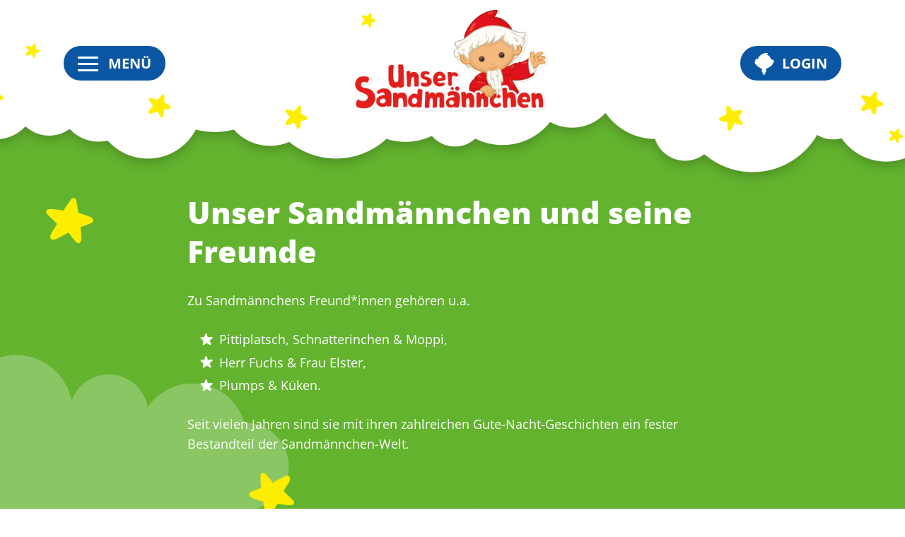

--- FILE ---
content_type: text/html; charset=UTF-8
request_url: https://www.sandmann-styleguide.de/die-freunde-vom-sandmaennchen/
body_size: 11002
content:
<!doctype html>
<html lang="de">
<head>
	<meta charset="UTF-8">
	<meta name="viewport" content="width=device-width, initial-scale=1">
	<link rel="profile" href="https://gmpg.org/xfn/11">

	<title>Die Freunde vom Sandmännchen &#8211; Unser Sandmännchen Styleguide</title>
<meta name='robots' content='max-image-preview:large' />
<link rel="alternate" title="oEmbed (JSON)" type="application/json+oembed" href="https://www.sandmann-styleguide.de/wp-json/oembed/1.0/embed?url=https%3A%2F%2Fwww.sandmann-styleguide.de%2Fdie-freunde-vom-sandmaennchen%2F" />
<link rel="alternate" title="oEmbed (XML)" type="text/xml+oembed" href="https://www.sandmann-styleguide.de/wp-json/oembed/1.0/embed?url=https%3A%2F%2Fwww.sandmann-styleguide.de%2Fdie-freunde-vom-sandmaennchen%2F&#038;format=xml" />
<style id='wp-img-auto-sizes-contain-inline-css'>
img:is([sizes=auto i],[sizes^="auto," i]){contain-intrinsic-size:3000px 1500px}
/*# sourceURL=wp-img-auto-sizes-contain-inline-css */
</style>
<style id='wp-block-library-inline-css'>
:root{--wp-block-synced-color:#7a00df;--wp-block-synced-color--rgb:122,0,223;--wp-bound-block-color:var(--wp-block-synced-color);--wp-editor-canvas-background:#ddd;--wp-admin-theme-color:#007cba;--wp-admin-theme-color--rgb:0,124,186;--wp-admin-theme-color-darker-10:#006ba1;--wp-admin-theme-color-darker-10--rgb:0,107,160.5;--wp-admin-theme-color-darker-20:#005a87;--wp-admin-theme-color-darker-20--rgb:0,90,135;--wp-admin-border-width-focus:2px}@media (min-resolution:192dpi){:root{--wp-admin-border-width-focus:1.5px}}.wp-element-button{cursor:pointer}:root .has-very-light-gray-background-color{background-color:#eee}:root .has-very-dark-gray-background-color{background-color:#313131}:root .has-very-light-gray-color{color:#eee}:root .has-very-dark-gray-color{color:#313131}:root .has-vivid-green-cyan-to-vivid-cyan-blue-gradient-background{background:linear-gradient(135deg,#00d084,#0693e3)}:root .has-purple-crush-gradient-background{background:linear-gradient(135deg,#34e2e4,#4721fb 50%,#ab1dfe)}:root .has-hazy-dawn-gradient-background{background:linear-gradient(135deg,#faaca8,#dad0ec)}:root .has-subdued-olive-gradient-background{background:linear-gradient(135deg,#fafae1,#67a671)}:root .has-atomic-cream-gradient-background{background:linear-gradient(135deg,#fdd79a,#004a59)}:root .has-nightshade-gradient-background{background:linear-gradient(135deg,#330968,#31cdcf)}:root .has-midnight-gradient-background{background:linear-gradient(135deg,#020381,#2874fc)}:root{--wp--preset--font-size--normal:16px;--wp--preset--font-size--huge:42px}.has-regular-font-size{font-size:1em}.has-larger-font-size{font-size:2.625em}.has-normal-font-size{font-size:var(--wp--preset--font-size--normal)}.has-huge-font-size{font-size:var(--wp--preset--font-size--huge)}.has-text-align-center{text-align:center}.has-text-align-left{text-align:left}.has-text-align-right{text-align:right}.has-fit-text{white-space:nowrap!important}#end-resizable-editor-section{display:none}.aligncenter{clear:both}.items-justified-left{justify-content:flex-start}.items-justified-center{justify-content:center}.items-justified-right{justify-content:flex-end}.items-justified-space-between{justify-content:space-between}.screen-reader-text{border:0;clip-path:inset(50%);height:1px;margin:-1px;overflow:hidden;padding:0;position:absolute;width:1px;word-wrap:normal!important}.screen-reader-text:focus{background-color:#ddd;clip-path:none;color:#444;display:block;font-size:1em;height:auto;left:5px;line-height:normal;padding:15px 23px 14px;text-decoration:none;top:5px;width:auto;z-index:100000}html :where(.has-border-color){border-style:solid}html :where([style*=border-top-color]){border-top-style:solid}html :where([style*=border-right-color]){border-right-style:solid}html :where([style*=border-bottom-color]){border-bottom-style:solid}html :where([style*=border-left-color]){border-left-style:solid}html :where([style*=border-width]){border-style:solid}html :where([style*=border-top-width]){border-top-style:solid}html :where([style*=border-right-width]){border-right-style:solid}html :where([style*=border-bottom-width]){border-bottom-style:solid}html :where([style*=border-left-width]){border-left-style:solid}html :where(img[class*=wp-image-]){height:auto;max-width:100%}:where(figure){margin:0 0 1em}html :where(.is-position-sticky){--wp-admin--admin-bar--position-offset:var(--wp-admin--admin-bar--height,0px)}@media screen and (max-width:600px){html :where(.is-position-sticky){--wp-admin--admin-bar--position-offset:0px}}

/*# sourceURL=wp-block-library-inline-css */
</style><style id='wp-block-heading-inline-css'>
h1:where(.wp-block-heading).has-background,h2:where(.wp-block-heading).has-background,h3:where(.wp-block-heading).has-background,h4:where(.wp-block-heading).has-background,h5:where(.wp-block-heading).has-background,h6:where(.wp-block-heading).has-background{padding:1.25em 2.375em}h1.has-text-align-left[style*=writing-mode]:where([style*=vertical-lr]),h1.has-text-align-right[style*=writing-mode]:where([style*=vertical-rl]),h2.has-text-align-left[style*=writing-mode]:where([style*=vertical-lr]),h2.has-text-align-right[style*=writing-mode]:where([style*=vertical-rl]),h3.has-text-align-left[style*=writing-mode]:where([style*=vertical-lr]),h3.has-text-align-right[style*=writing-mode]:where([style*=vertical-rl]),h4.has-text-align-left[style*=writing-mode]:where([style*=vertical-lr]),h4.has-text-align-right[style*=writing-mode]:where([style*=vertical-rl]),h5.has-text-align-left[style*=writing-mode]:where([style*=vertical-lr]),h5.has-text-align-right[style*=writing-mode]:where([style*=vertical-rl]),h6.has-text-align-left[style*=writing-mode]:where([style*=vertical-lr]),h6.has-text-align-right[style*=writing-mode]:where([style*=vertical-rl]){rotate:180deg}
/*# sourceURL=https://www.sandmann-styleguide.de/wp-includes/blocks/heading/style.min.css */
</style>
<style id='wp-block-image-inline-css'>
.wp-block-image>a,.wp-block-image>figure>a{display:inline-block}.wp-block-image img{box-sizing:border-box;height:auto;max-width:100%;vertical-align:bottom}@media not (prefers-reduced-motion){.wp-block-image img.hide{visibility:hidden}.wp-block-image img.show{animation:show-content-image .4s}}.wp-block-image[style*=border-radius] img,.wp-block-image[style*=border-radius]>a{border-radius:inherit}.wp-block-image.has-custom-border img{box-sizing:border-box}.wp-block-image.aligncenter{text-align:center}.wp-block-image.alignfull>a,.wp-block-image.alignwide>a{width:100%}.wp-block-image.alignfull img,.wp-block-image.alignwide img{height:auto;width:100%}.wp-block-image .aligncenter,.wp-block-image .alignleft,.wp-block-image .alignright,.wp-block-image.aligncenter,.wp-block-image.alignleft,.wp-block-image.alignright{display:table}.wp-block-image .aligncenter>figcaption,.wp-block-image .alignleft>figcaption,.wp-block-image .alignright>figcaption,.wp-block-image.aligncenter>figcaption,.wp-block-image.alignleft>figcaption,.wp-block-image.alignright>figcaption{caption-side:bottom;display:table-caption}.wp-block-image .alignleft{float:left;margin:.5em 1em .5em 0}.wp-block-image .alignright{float:right;margin:.5em 0 .5em 1em}.wp-block-image .aligncenter{margin-left:auto;margin-right:auto}.wp-block-image :where(figcaption){margin-bottom:1em;margin-top:.5em}.wp-block-image.is-style-circle-mask img{border-radius:9999px}@supports ((-webkit-mask-image:none) or (mask-image:none)) or (-webkit-mask-image:none){.wp-block-image.is-style-circle-mask img{border-radius:0;-webkit-mask-image:url('data:image/svg+xml;utf8,<svg viewBox="0 0 100 100" xmlns="http://www.w3.org/2000/svg"><circle cx="50" cy="50" r="50"/></svg>');mask-image:url('data:image/svg+xml;utf8,<svg viewBox="0 0 100 100" xmlns="http://www.w3.org/2000/svg"><circle cx="50" cy="50" r="50"/></svg>');mask-mode:alpha;-webkit-mask-position:center;mask-position:center;-webkit-mask-repeat:no-repeat;mask-repeat:no-repeat;-webkit-mask-size:contain;mask-size:contain}}:root :where(.wp-block-image.is-style-rounded img,.wp-block-image .is-style-rounded img){border-radius:9999px}.wp-block-image figure{margin:0}.wp-lightbox-container{display:flex;flex-direction:column;position:relative}.wp-lightbox-container img{cursor:zoom-in}.wp-lightbox-container img:hover+button{opacity:1}.wp-lightbox-container button{align-items:center;backdrop-filter:blur(16px) saturate(180%);background-color:#5a5a5a40;border:none;border-radius:4px;cursor:zoom-in;display:flex;height:20px;justify-content:center;opacity:0;padding:0;position:absolute;right:16px;text-align:center;top:16px;width:20px;z-index:100}@media not (prefers-reduced-motion){.wp-lightbox-container button{transition:opacity .2s ease}}.wp-lightbox-container button:focus-visible{outline:3px auto #5a5a5a40;outline:3px auto -webkit-focus-ring-color;outline-offset:3px}.wp-lightbox-container button:hover{cursor:pointer;opacity:1}.wp-lightbox-container button:focus{opacity:1}.wp-lightbox-container button:focus,.wp-lightbox-container button:hover,.wp-lightbox-container button:not(:hover):not(:active):not(.has-background){background-color:#5a5a5a40;border:none}.wp-lightbox-overlay{box-sizing:border-box;cursor:zoom-out;height:100vh;left:0;overflow:hidden;position:fixed;top:0;visibility:hidden;width:100%;z-index:100000}.wp-lightbox-overlay .close-button{align-items:center;cursor:pointer;display:flex;justify-content:center;min-height:40px;min-width:40px;padding:0;position:absolute;right:calc(env(safe-area-inset-right) + 16px);top:calc(env(safe-area-inset-top) + 16px);z-index:5000000}.wp-lightbox-overlay .close-button:focus,.wp-lightbox-overlay .close-button:hover,.wp-lightbox-overlay .close-button:not(:hover):not(:active):not(.has-background){background:none;border:none}.wp-lightbox-overlay .lightbox-image-container{height:var(--wp--lightbox-container-height);left:50%;overflow:hidden;position:absolute;top:50%;transform:translate(-50%,-50%);transform-origin:top left;width:var(--wp--lightbox-container-width);z-index:9999999999}.wp-lightbox-overlay .wp-block-image{align-items:center;box-sizing:border-box;display:flex;height:100%;justify-content:center;margin:0;position:relative;transform-origin:0 0;width:100%;z-index:3000000}.wp-lightbox-overlay .wp-block-image img{height:var(--wp--lightbox-image-height);min-height:var(--wp--lightbox-image-height);min-width:var(--wp--lightbox-image-width);width:var(--wp--lightbox-image-width)}.wp-lightbox-overlay .wp-block-image figcaption{display:none}.wp-lightbox-overlay button{background:none;border:none}.wp-lightbox-overlay .scrim{background-color:#fff;height:100%;opacity:.9;position:absolute;width:100%;z-index:2000000}.wp-lightbox-overlay.active{visibility:visible}@media not (prefers-reduced-motion){.wp-lightbox-overlay.active{animation:turn-on-visibility .25s both}.wp-lightbox-overlay.active img{animation:turn-on-visibility .35s both}.wp-lightbox-overlay.show-closing-animation:not(.active){animation:turn-off-visibility .35s both}.wp-lightbox-overlay.show-closing-animation:not(.active) img{animation:turn-off-visibility .25s both}.wp-lightbox-overlay.zoom.active{animation:none;opacity:1;visibility:visible}.wp-lightbox-overlay.zoom.active .lightbox-image-container{animation:lightbox-zoom-in .4s}.wp-lightbox-overlay.zoom.active .lightbox-image-container img{animation:none}.wp-lightbox-overlay.zoom.active .scrim{animation:turn-on-visibility .4s forwards}.wp-lightbox-overlay.zoom.show-closing-animation:not(.active){animation:none}.wp-lightbox-overlay.zoom.show-closing-animation:not(.active) .lightbox-image-container{animation:lightbox-zoom-out .4s}.wp-lightbox-overlay.zoom.show-closing-animation:not(.active) .lightbox-image-container img{animation:none}.wp-lightbox-overlay.zoom.show-closing-animation:not(.active) .scrim{animation:turn-off-visibility .4s forwards}}@keyframes show-content-image{0%{visibility:hidden}99%{visibility:hidden}to{visibility:visible}}@keyframes turn-on-visibility{0%{opacity:0}to{opacity:1}}@keyframes turn-off-visibility{0%{opacity:1;visibility:visible}99%{opacity:0;visibility:visible}to{opacity:0;visibility:hidden}}@keyframes lightbox-zoom-in{0%{transform:translate(calc((-100vw + var(--wp--lightbox-scrollbar-width))/2 + var(--wp--lightbox-initial-left-position)),calc(-50vh + var(--wp--lightbox-initial-top-position))) scale(var(--wp--lightbox-scale))}to{transform:translate(-50%,-50%) scale(1)}}@keyframes lightbox-zoom-out{0%{transform:translate(-50%,-50%) scale(1);visibility:visible}99%{visibility:visible}to{transform:translate(calc((-100vw + var(--wp--lightbox-scrollbar-width))/2 + var(--wp--lightbox-initial-left-position)),calc(-50vh + var(--wp--lightbox-initial-top-position))) scale(var(--wp--lightbox-scale));visibility:hidden}}
/*# sourceURL=https://www.sandmann-styleguide.de/wp-includes/blocks/image/style.min.css */
</style>
<style id='wp-block-list-inline-css'>
ol,ul{box-sizing:border-box}:root :where(.wp-block-list.has-background){padding:1.25em 2.375em}
/*# sourceURL=https://www.sandmann-styleguide.de/wp-includes/blocks/list/style.min.css */
</style>
<style id='wp-block-paragraph-inline-css'>
.is-small-text{font-size:.875em}.is-regular-text{font-size:1em}.is-large-text{font-size:2.25em}.is-larger-text{font-size:3em}.has-drop-cap:not(:focus):first-letter{float:left;font-size:8.4em;font-style:normal;font-weight:100;line-height:.68;margin:.05em .1em 0 0;text-transform:uppercase}body.rtl .has-drop-cap:not(:focus):first-letter{float:none;margin-left:.1em}p.has-drop-cap.has-background{overflow:hidden}:root :where(p.has-background){padding:1.25em 2.375em}:where(p.has-text-color:not(.has-link-color)) a{color:inherit}p.has-text-align-left[style*="writing-mode:vertical-lr"],p.has-text-align-right[style*="writing-mode:vertical-rl"]{rotate:180deg}
/*# sourceURL=https://www.sandmann-styleguide.de/wp-includes/blocks/paragraph/style.min.css */
</style>
<style id='global-styles-inline-css'>
:root{--wp--preset--aspect-ratio--square: 1;--wp--preset--aspect-ratio--4-3: 4/3;--wp--preset--aspect-ratio--3-4: 3/4;--wp--preset--aspect-ratio--3-2: 3/2;--wp--preset--aspect-ratio--2-3: 2/3;--wp--preset--aspect-ratio--16-9: 16/9;--wp--preset--aspect-ratio--9-16: 9/16;--wp--preset--color--black: #000000;--wp--preset--color--cyan-bluish-gray: #abb8c3;--wp--preset--color--white: #ffffff;--wp--preset--color--pale-pink: #f78da7;--wp--preset--color--vivid-red: #cf2e2e;--wp--preset--color--luminous-vivid-orange: #ff6900;--wp--preset--color--luminous-vivid-amber: #fcb900;--wp--preset--color--light-green-cyan: #7bdcb5;--wp--preset--color--vivid-green-cyan: #00d084;--wp--preset--color--pale-cyan-blue: #8ed1fc;--wp--preset--color--vivid-cyan-blue: #0693e3;--wp--preset--color--vivid-purple: #9b51e0;--wp--preset--color--weiss: #fff;--wp--preset--color--gelb: #FFCE00;--wp--preset--color--grasgruen: #63B32F;--wp--preset--color--tannengruen: #2B7A5E;--wp--preset--color--himmelblau: #94C6E9;--wp--preset--color--nachtblau: #0B56A2;--wp--preset--color--sandmannrot: #E92021;--wp--preset--color--schwarz: #2F2F2F;--wp--preset--gradient--vivid-cyan-blue-to-vivid-purple: linear-gradient(135deg,rgb(6,147,227) 0%,rgb(155,81,224) 100%);--wp--preset--gradient--light-green-cyan-to-vivid-green-cyan: linear-gradient(135deg,rgb(122,220,180) 0%,rgb(0,208,130) 100%);--wp--preset--gradient--luminous-vivid-amber-to-luminous-vivid-orange: linear-gradient(135deg,rgb(252,185,0) 0%,rgb(255,105,0) 100%);--wp--preset--gradient--luminous-vivid-orange-to-vivid-red: linear-gradient(135deg,rgb(255,105,0) 0%,rgb(207,46,46) 100%);--wp--preset--gradient--very-light-gray-to-cyan-bluish-gray: linear-gradient(135deg,rgb(238,238,238) 0%,rgb(169,184,195) 100%);--wp--preset--gradient--cool-to-warm-spectrum: linear-gradient(135deg,rgb(74,234,220) 0%,rgb(151,120,209) 20%,rgb(207,42,186) 40%,rgb(238,44,130) 60%,rgb(251,105,98) 80%,rgb(254,248,76) 100%);--wp--preset--gradient--blush-light-purple: linear-gradient(135deg,rgb(255,206,236) 0%,rgb(152,150,240) 100%);--wp--preset--gradient--blush-bordeaux: linear-gradient(135deg,rgb(254,205,165) 0%,rgb(254,45,45) 50%,rgb(107,0,62) 100%);--wp--preset--gradient--luminous-dusk: linear-gradient(135deg,rgb(255,203,112) 0%,rgb(199,81,192) 50%,rgb(65,88,208) 100%);--wp--preset--gradient--pale-ocean: linear-gradient(135deg,rgb(255,245,203) 0%,rgb(182,227,212) 50%,rgb(51,167,181) 100%);--wp--preset--gradient--electric-grass: linear-gradient(135deg,rgb(202,248,128) 0%,rgb(113,206,126) 100%);--wp--preset--gradient--midnight: linear-gradient(135deg,rgb(2,3,129) 0%,rgb(40,116,252) 100%);--wp--preset--font-size--small: 0.8em;--wp--preset--font-size--medium: clamp(1.1em, 1.1rem + ((1vw - 0.2em) * 2.103), 34px);--wp--preset--font-size--large: clamp(2em, 2rem + ((1vw - 0.2em) * 2.308), 50px);--wp--preset--font-size--x-large: clamp(25.014px, 1.563rem + ((1vw - 3.2px) * 2.178), 42px);--wp--preset--font-size--xlarge: clamp(2em, 2rem + ((1vw - 0.2em) * 8.718), 100px);--wp--preset--spacing--20: 0.44rem;--wp--preset--spacing--30: 0.67rem;--wp--preset--spacing--40: 1rem;--wp--preset--spacing--50: 1.5rem;--wp--preset--spacing--60: 2.25rem;--wp--preset--spacing--70: 3.38rem;--wp--preset--spacing--80: 5.06rem;--wp--preset--shadow--natural: 6px 6px 9px rgba(0, 0, 0, 0.2);--wp--preset--shadow--deep: 12px 12px 50px rgba(0, 0, 0, 0.4);--wp--preset--shadow--sharp: 6px 6px 0px rgba(0, 0, 0, 0.2);--wp--preset--shadow--outlined: 6px 6px 0px -3px rgb(255, 255, 255), 6px 6px rgb(0, 0, 0);--wp--preset--shadow--crisp: 6px 6px 0px rgb(0, 0, 0);}:root { --wp--style--global--content-size: 750px;--wp--style--global--wide-size: 1100px; }:where(body) { margin: 0; }.wp-site-blocks > .alignleft { float: left; margin-right: 2em; }.wp-site-blocks > .alignright { float: right; margin-left: 2em; }.wp-site-blocks > .aligncenter { justify-content: center; margin-left: auto; margin-right: auto; }:where(.is-layout-flex){gap: 0.5em;}:where(.is-layout-grid){gap: 0.5em;}.is-layout-flow > .alignleft{float: left;margin-inline-start: 0;margin-inline-end: 2em;}.is-layout-flow > .alignright{float: right;margin-inline-start: 2em;margin-inline-end: 0;}.is-layout-flow > .aligncenter{margin-left: auto !important;margin-right: auto !important;}.is-layout-constrained > .alignleft{float: left;margin-inline-start: 0;margin-inline-end: 2em;}.is-layout-constrained > .alignright{float: right;margin-inline-start: 2em;margin-inline-end: 0;}.is-layout-constrained > .aligncenter{margin-left: auto !important;margin-right: auto !important;}.is-layout-constrained > :where(:not(.alignleft):not(.alignright):not(.alignfull)){max-width: var(--wp--style--global--content-size);margin-left: auto !important;margin-right: auto !important;}.is-layout-constrained > .alignwide{max-width: var(--wp--style--global--wide-size);}body .is-layout-flex{display: flex;}.is-layout-flex{flex-wrap: wrap;align-items: center;}.is-layout-flex > :is(*, div){margin: 0;}body .is-layout-grid{display: grid;}.is-layout-grid > :is(*, div){margin: 0;}body{padding-top: 0px;padding-right: 0px;padding-bottom: 0px;padding-left: 0px;}a:where(:not(.wp-element-button)){text-decoration: underline;}:root :where(.wp-element-button, .wp-block-button__link){background-color: #32373c;border-width: 0;color: #fff;font-family: inherit;font-size: inherit;font-style: inherit;font-weight: inherit;letter-spacing: inherit;line-height: inherit;padding-top: calc(0.667em + 2px);padding-right: calc(1.333em + 2px);padding-bottom: calc(0.667em + 2px);padding-left: calc(1.333em + 2px);text-decoration: none;text-transform: inherit;}.has-black-color{color: var(--wp--preset--color--black) !important;}.has-cyan-bluish-gray-color{color: var(--wp--preset--color--cyan-bluish-gray) !important;}.has-white-color{color: var(--wp--preset--color--white) !important;}.has-pale-pink-color{color: var(--wp--preset--color--pale-pink) !important;}.has-vivid-red-color{color: var(--wp--preset--color--vivid-red) !important;}.has-luminous-vivid-orange-color{color: var(--wp--preset--color--luminous-vivid-orange) !important;}.has-luminous-vivid-amber-color{color: var(--wp--preset--color--luminous-vivid-amber) !important;}.has-light-green-cyan-color{color: var(--wp--preset--color--light-green-cyan) !important;}.has-vivid-green-cyan-color{color: var(--wp--preset--color--vivid-green-cyan) !important;}.has-pale-cyan-blue-color{color: var(--wp--preset--color--pale-cyan-blue) !important;}.has-vivid-cyan-blue-color{color: var(--wp--preset--color--vivid-cyan-blue) !important;}.has-vivid-purple-color{color: var(--wp--preset--color--vivid-purple) !important;}.has-weiss-color{color: var(--wp--preset--color--weiss) !important;}.has-gelb-color{color: var(--wp--preset--color--gelb) !important;}.has-grasgruen-color{color: var(--wp--preset--color--grasgruen) !important;}.has-tannengruen-color{color: var(--wp--preset--color--tannengruen) !important;}.has-himmelblau-color{color: var(--wp--preset--color--himmelblau) !important;}.has-nachtblau-color{color: var(--wp--preset--color--nachtblau) !important;}.has-sandmannrot-color{color: var(--wp--preset--color--sandmannrot) !important;}.has-schwarz-color{color: var(--wp--preset--color--schwarz) !important;}.has-black-background-color{background-color: var(--wp--preset--color--black) !important;}.has-cyan-bluish-gray-background-color{background-color: var(--wp--preset--color--cyan-bluish-gray) !important;}.has-white-background-color{background-color: var(--wp--preset--color--white) !important;}.has-pale-pink-background-color{background-color: var(--wp--preset--color--pale-pink) !important;}.has-vivid-red-background-color{background-color: var(--wp--preset--color--vivid-red) !important;}.has-luminous-vivid-orange-background-color{background-color: var(--wp--preset--color--luminous-vivid-orange) !important;}.has-luminous-vivid-amber-background-color{background-color: var(--wp--preset--color--luminous-vivid-amber) !important;}.has-light-green-cyan-background-color{background-color: var(--wp--preset--color--light-green-cyan) !important;}.has-vivid-green-cyan-background-color{background-color: var(--wp--preset--color--vivid-green-cyan) !important;}.has-pale-cyan-blue-background-color{background-color: var(--wp--preset--color--pale-cyan-blue) !important;}.has-vivid-cyan-blue-background-color{background-color: var(--wp--preset--color--vivid-cyan-blue) !important;}.has-vivid-purple-background-color{background-color: var(--wp--preset--color--vivid-purple) !important;}.has-weiss-background-color{background-color: var(--wp--preset--color--weiss) !important;}.has-gelb-background-color{background-color: var(--wp--preset--color--gelb) !important;}.has-grasgruen-background-color{background-color: var(--wp--preset--color--grasgruen) !important;}.has-tannengruen-background-color{background-color: var(--wp--preset--color--tannengruen) !important;}.has-himmelblau-background-color{background-color: var(--wp--preset--color--himmelblau) !important;}.has-nachtblau-background-color{background-color: var(--wp--preset--color--nachtblau) !important;}.has-sandmannrot-background-color{background-color: var(--wp--preset--color--sandmannrot) !important;}.has-schwarz-background-color{background-color: var(--wp--preset--color--schwarz) !important;}.has-black-border-color{border-color: var(--wp--preset--color--black) !important;}.has-cyan-bluish-gray-border-color{border-color: var(--wp--preset--color--cyan-bluish-gray) !important;}.has-white-border-color{border-color: var(--wp--preset--color--white) !important;}.has-pale-pink-border-color{border-color: var(--wp--preset--color--pale-pink) !important;}.has-vivid-red-border-color{border-color: var(--wp--preset--color--vivid-red) !important;}.has-luminous-vivid-orange-border-color{border-color: var(--wp--preset--color--luminous-vivid-orange) !important;}.has-luminous-vivid-amber-border-color{border-color: var(--wp--preset--color--luminous-vivid-amber) !important;}.has-light-green-cyan-border-color{border-color: var(--wp--preset--color--light-green-cyan) !important;}.has-vivid-green-cyan-border-color{border-color: var(--wp--preset--color--vivid-green-cyan) !important;}.has-pale-cyan-blue-border-color{border-color: var(--wp--preset--color--pale-cyan-blue) !important;}.has-vivid-cyan-blue-border-color{border-color: var(--wp--preset--color--vivid-cyan-blue) !important;}.has-vivid-purple-border-color{border-color: var(--wp--preset--color--vivid-purple) !important;}.has-weiss-border-color{border-color: var(--wp--preset--color--weiss) !important;}.has-gelb-border-color{border-color: var(--wp--preset--color--gelb) !important;}.has-grasgruen-border-color{border-color: var(--wp--preset--color--grasgruen) !important;}.has-tannengruen-border-color{border-color: var(--wp--preset--color--tannengruen) !important;}.has-himmelblau-border-color{border-color: var(--wp--preset--color--himmelblau) !important;}.has-nachtblau-border-color{border-color: var(--wp--preset--color--nachtblau) !important;}.has-sandmannrot-border-color{border-color: var(--wp--preset--color--sandmannrot) !important;}.has-schwarz-border-color{border-color: var(--wp--preset--color--schwarz) !important;}.has-vivid-cyan-blue-to-vivid-purple-gradient-background{background: var(--wp--preset--gradient--vivid-cyan-blue-to-vivid-purple) !important;}.has-light-green-cyan-to-vivid-green-cyan-gradient-background{background: var(--wp--preset--gradient--light-green-cyan-to-vivid-green-cyan) !important;}.has-luminous-vivid-amber-to-luminous-vivid-orange-gradient-background{background: var(--wp--preset--gradient--luminous-vivid-amber-to-luminous-vivid-orange) !important;}.has-luminous-vivid-orange-to-vivid-red-gradient-background{background: var(--wp--preset--gradient--luminous-vivid-orange-to-vivid-red) !important;}.has-very-light-gray-to-cyan-bluish-gray-gradient-background{background: var(--wp--preset--gradient--very-light-gray-to-cyan-bluish-gray) !important;}.has-cool-to-warm-spectrum-gradient-background{background: var(--wp--preset--gradient--cool-to-warm-spectrum) !important;}.has-blush-light-purple-gradient-background{background: var(--wp--preset--gradient--blush-light-purple) !important;}.has-blush-bordeaux-gradient-background{background: var(--wp--preset--gradient--blush-bordeaux) !important;}.has-luminous-dusk-gradient-background{background: var(--wp--preset--gradient--luminous-dusk) !important;}.has-pale-ocean-gradient-background{background: var(--wp--preset--gradient--pale-ocean) !important;}.has-electric-grass-gradient-background{background: var(--wp--preset--gradient--electric-grass) !important;}.has-midnight-gradient-background{background: var(--wp--preset--gradient--midnight) !important;}.has-small-font-size{font-size: var(--wp--preset--font-size--small) !important;}.has-medium-font-size{font-size: var(--wp--preset--font-size--medium) !important;}.has-large-font-size{font-size: var(--wp--preset--font-size--large) !important;}.has-x-large-font-size{font-size: var(--wp--preset--font-size--x-large) !important;}.has-xlarge-font-size{font-size: var(--wp--preset--font-size--xlarge) !important;}
/*# sourceURL=global-styles-inline-css */
</style>
<style id='core-block-supports-inline-css'>
.wp-elements-9ca4e6cf272e306b5cba24feb5165e56 a:where(:not(.wp-element-button)){color:var(--wp--preset--color--weiss);}.wp-elements-d0326c2265f3e8da0a90ac90bef5ee8c a:where(:not(.wp-element-button)){color:var(--wp--preset--color--weiss);}.wp-elements-1aed20b75eaba215fa71ba98370a7d66 a:where(:not(.wp-element-button)){color:var(--wp--preset--color--weiss);}.wp-elements-8c372b13fe554c7751c8b3270209b9a3 a:where(:not(.wp-element-button)){color:var(--wp--preset--color--weiss);}.wp-elements-769d32f3bc62d2504c3231d5d050059c a:where(:not(.wp-element-button)){color:var(--wp--preset--color--weiss);}.wp-elements-5d0cd773d407e57adf6151bd174103cd a:where(:not(.wp-element-button)){color:var(--wp--preset--color--weiss);}.wp-elements-fcaa0e9a3a331855c8b6c768edf3bd9e a:where(:not(.wp-element-button)){color:var(--wp--preset--color--weiss);}.wp-elements-f88e2bcd8e164d9541b92a847d34af95 a:where(:not(.wp-element-button)){color:var(--wp--preset--color--weiss);}.wp-elements-9ab3d36e42307a1415c3397971320eed a:where(:not(.wp-element-button)){color:var(--wp--preset--color--weiss);}.wp-elements-ec007065d1470387938e1b5bfb4910d5 a:where(:not(.wp-element-button)){color:var(--wp--preset--color--weiss);}.wp-elements-81ec94678ff36d986a3d3bbf27c5c7c3 a:where(:not(.wp-element-button)){color:var(--wp--preset--color--weiss);}.wp-elements-272b9016977d4a96fc785d4c5a5868cc a:where(:not(.wp-element-button)){color:var(--wp--preset--color--weiss);}.wp-elements-aa85f4810a65f80354032738a0bfe22f a:where(:not(.wp-element-button)){color:var(--wp--preset--color--weiss);}.wp-elements-e081b88c628489c3d18502b9d33eec46 a:where(:not(.wp-element-button)){color:var(--wp--preset--color--weiss);}.wp-elements-a134469352ac25dd37e148d9ff99ff8a a:where(:not(.wp-element-button)){color:var(--wp--preset--color--weiss);}.wp-elements-74e147a69d485dc956416e4d7046c413 a:where(:not(.wp-element-button)){color:var(--wp--preset--color--weiss);}
/*# sourceURL=core-block-supports-inline-css */
</style>

<link rel='stylesheet' id='p3k-style-css' href='https://www.sandmann-styleguide.de/content/themes/p3k/style.css?ver=1.0.0' media='all' />
<link rel='stylesheet' id='um_modal-css' href='https://www.sandmann-styleguide.de/content/plugins/ultimate-member/assets/css/um-modal.min.css?ver=2.11.0' media='all' />
<link rel='stylesheet' id='um_ui-css' href='https://www.sandmann-styleguide.de/content/plugins/ultimate-member/assets/libs/jquery-ui/jquery-ui.min.css?ver=1.13.2' media='all' />
<link rel='stylesheet' id='um_tipsy-css' href='https://www.sandmann-styleguide.de/content/plugins/ultimate-member/assets/libs/tipsy/tipsy.min.css?ver=1.0.0a' media='all' />
<link rel='stylesheet' id='um_raty-css' href='https://www.sandmann-styleguide.de/content/plugins/ultimate-member/assets/libs/raty/um-raty.min.css?ver=2.6.0' media='all' />
<link rel='stylesheet' id='select2-css' href='https://www.sandmann-styleguide.de/content/plugins/ultimate-member/assets/libs/select2/select2.min.css?ver=4.0.13' media='all' />
<link rel='stylesheet' id='um_fileupload-css' href='https://www.sandmann-styleguide.de/content/plugins/ultimate-member/assets/css/um-fileupload.min.css?ver=2.11.0' media='all' />
<link rel='stylesheet' id='um_confirm-css' href='https://www.sandmann-styleguide.de/content/plugins/ultimate-member/assets/libs/um-confirm/um-confirm.min.css?ver=1.0' media='all' />
<link rel='stylesheet' id='um_datetime-css' href='https://www.sandmann-styleguide.de/content/plugins/ultimate-member/assets/libs/pickadate/default.min.css?ver=3.6.2' media='all' />
<link rel='stylesheet' id='um_datetime_date-css' href='https://www.sandmann-styleguide.de/content/plugins/ultimate-member/assets/libs/pickadate/default.date.min.css?ver=3.6.2' media='all' />
<link rel='stylesheet' id='um_datetime_time-css' href='https://www.sandmann-styleguide.de/content/plugins/ultimate-member/assets/libs/pickadate/default.time.min.css?ver=3.6.2' media='all' />
<link rel='stylesheet' id='um_fonticons_ii-css' href='https://www.sandmann-styleguide.de/content/plugins/ultimate-member/assets/libs/legacy/fonticons/fonticons-ii.min.css?ver=2.11.0' media='all' />
<link rel='stylesheet' id='um_fonticons_fa-css' href='https://www.sandmann-styleguide.de/content/plugins/ultimate-member/assets/libs/legacy/fonticons/fonticons-fa.min.css?ver=2.11.0' media='all' />
<link rel='stylesheet' id='um_fontawesome-css' href='https://www.sandmann-styleguide.de/content/plugins/ultimate-member/assets/css/um-fontawesome.min.css?ver=6.5.2' media='all' />
<link rel='stylesheet' id='um_common-css' href='https://www.sandmann-styleguide.de/content/plugins/ultimate-member/assets/css/common.min.css?ver=2.11.0' media='all' />
<link rel='stylesheet' id='um_responsive-css' href='https://www.sandmann-styleguide.de/content/plugins/ultimate-member/assets/css/um-responsive.min.css?ver=2.11.0' media='all' />
<link rel='stylesheet' id='um_styles-css' href='https://www.sandmann-styleguide.de/content/plugins/ultimate-member/assets/css/um-styles.min.css?ver=2.11.0' media='all' />
<link rel='stylesheet' id='um_crop-css' href='https://www.sandmann-styleguide.de/content/plugins/ultimate-member/assets/libs/cropper/cropper.min.css?ver=1.6.1' media='all' />
<link rel='stylesheet' id='um_profile-css' href='https://www.sandmann-styleguide.de/content/plugins/ultimate-member/assets/css/um-profile.min.css?ver=2.11.0' media='all' />
<link rel='stylesheet' id='um_account-css' href='https://www.sandmann-styleguide.de/content/plugins/ultimate-member/assets/css/um-account.min.css?ver=2.11.0' media='all' />
<link rel='stylesheet' id='um_misc-css' href='https://www.sandmann-styleguide.de/content/plugins/ultimate-member/assets/css/um-misc.min.css?ver=2.11.0' media='all' />
<link rel='stylesheet' id='um_default_css-css' href='https://www.sandmann-styleguide.de/content/plugins/ultimate-member/assets/css/um-old-default.min.css?ver=2.11.0' media='all' />
<script src="https://www.sandmann-styleguide.de/wp-includes/js/jquery/jquery.min.js?ver=3.7.1" id="jquery-core-js"></script>
<script src="https://www.sandmann-styleguide.de/wp-includes/js/jquery/jquery-migrate.min.js?ver=3.4.1" id="jquery-migrate-js"></script>
<script src="https://www.sandmann-styleguide.de/content/plugins/ultimate-member/assets/js/um-gdpr.min.js?ver=2.11.0" id="um-gdpr-js"></script>
<link rel="canonical" href="https://www.sandmann-styleguide.de/die-freunde-vom-sandmaennchen/" />
<link rel='shortlink' href='https://www.sandmann-styleguide.de/?p=8862' />
<link rel="icon" href="https://www.sandmann-styleguide.de/media/2024/02/cropped-SAN_Icon-32x32.png" sizes="32x32" />
<link rel="icon" href="https://www.sandmann-styleguide.de/media/2024/02/cropped-SAN_Icon-192x192.png" sizes="192x192" />
<link rel="apple-touch-icon" href="https://www.sandmann-styleguide.de/media/2024/02/cropped-SAN_Icon-180x180.png" />
<meta name="msapplication-TileImage" content="https://www.sandmann-styleguide.de/media/2024/02/cropped-SAN_Icon-270x270.png" />
</head>

<body class="wp-singular page-template-default page page-id-8862 wp-custom-logo wp-theme-p3k">
<div id="page" class="site">
	<a class="skip-link screen-reader-text" href="#primary">Skip to content</a>

	<header id="masthead" class="site-header">
		<div class="alignwide">
			<div class="site-branding">
				<a href="https://www.sandmann-styleguide.de/" class="custom-logo-link" rel="home"><img width="368" height="211" src="https://www.sandmann-styleguide.de/media/2024/02/sandmaennchen-logo.png" class="custom-logo" alt="Unser Sandmännchen Styleguide" decoding="async" fetchpriority="high" srcset="https://www.sandmann-styleguide.de/media/2024/02/sandmaennchen-logo.png 368w, https://www.sandmann-styleguide.de/media/2024/02/sandmaennchen-logo-300x172.png 300w" sizes="(max-width: 368px) 100vw, 368px" /></a>			</div>
			<div class="site-nav">
				<button id="site-nav-btn" class="menu-toggle btn-nav" aria-controls="primary-menu" aria-expanded="false">
					<span></span>
					<span id="site-nav-btn-text" class="btn-nav-text">Menü</span>
				</button>
			</div>
			<div class="user-nav">
				<a id="user-nav-btn" class="btn-nav btn-nav-login" href="#login-modal"><span class="icon"></span><span id="site-nav-btn-text" class="btn-nav-text">Login</span></a>			</div>
		</div>

	</header><!-- #masthead -->
	<nav id="site-navigation" class="main-navigation">
		<div class="main-nav-scrollable">
			<div class="main-menu alignnormal"><ul id="primary-menu" class="menu"><li id="menu-item-8864" class="menu-item menu-item-type-post_type menu-item-object-page menu-item-home current-menu-ancestor current-menu-parent current_page_parent current_page_ancestor menu-item-has-children menu-item-8864"><a href="https://www.sandmann-styleguide.de/">Home</a>
<ul class="sub-menu">
	<li id="menu-item-8866" class="menu-item menu-item-type-post_type menu-item-object-page menu-item-8866"><a href="https://www.sandmann-styleguide.de/unser-sandmaennchen/">Unser Sandmännchen</a></li>
	<li id="menu-item-8865" class="menu-item menu-item-type-post_type menu-item-object-page current-menu-item page_item page-item-8862 current_page_item menu-item-8865"><a href="https://www.sandmann-styleguide.de/die-freunde-vom-sandmaennchen/" aria-current="page">Die Freunde vom Sandmännchen</a></li>
	<li id="menu-item-8933" class="menu-item menu-item-type-post_type menu-item-object-page menu-item-8933"><a href="https://www.sandmann-styleguide.de/merchandising-philosophie/">Merchandising-Philosophie</a></li>
</ul>
</li>
</ul></div><div class="main-menu-info alignnormal"><p>Um vollen Zugriff auf den Styleguide zu erhalten, bitten wir Sie, sich mit Ihrer E-Mail-Adresse und Ihrem Passwort einzuloggen.</p>
<p>Falls Sie noch keinen Zugang haben, können Sie sich hier über die Möglichkeiten einer Zusammenarbeit informieren: <a href="https://rbb-media.de/lizenzen/sandmaennchen/" target="_blank">https://rbb-media.de/lizenzen/sandmaennchen/</a></p>
<p>Direkter Kontakt: Inga Nöckel, Telefon: 030-97993-84948, E-Mail: <a href="mailto:inga.noeckel@rbb-media.de">inga.noeckel@rbb-media.de</a></p></div><div class="main-menu-term alignnormal"><ul id="menu-footer" class="menu"><li id="menu-item-8841" class="menu-item menu-item-type-post_type menu-item-object-page menu-item-8841"><a href="https://www.sandmann-styleguide.de/kontakt/">Kontakt</a></li>
<li id="menu-item-8842" class="menu-item menu-item-type-post_type menu-item-object-page menu-item-8842"><a href="https://www.sandmann-styleguide.de/impressum/">Impressum</a></li>
<li id="menu-item-8986" class="menu-item menu-item-type-post_type menu-item-object-page menu-item-privacy-policy menu-item-8986"><a rel="privacy-policy" href="https://www.sandmann-styleguide.de/rechtehinweis-und-datenschutz/">Rechtehinweis und Datenschutz</a></li>
</ul></div>		</div>

		<div class="nav-bg">
			<span class="icon icon-star"></span>
			<span class="icon icon-star"></span>
			<span class="icon icon-star"></span>
			<span class="icon icon-star"></span>
		</div>
	</nav><!-- #site-navigation -->
<style>:root {--pagebgcolor: var(--grasgruen);}</style>
	<main id="primary" class="site-main has-background has-grasgruen-background-color background-clouds">

		
<article id="post-8862" class="post-8862 page type-page status-publish hentry">

	<div class="entry-content">
		
<h1 class="wp-block-heading has-weiss-color has-text-color has-link-color wp-elements-9ca4e6cf272e306b5cba24feb5165e56">Unser Sandmännchen und seine Freunde</h1>



<p class="has-weiss-color has-text-color has-link-color wp-elements-d0326c2265f3e8da0a90ac90bef5ee8c">Zu Sandmännchens Freund*innen gehören u.a.</p>



<ul class="is-style-star has-weiss-color has-text-color has-link-color wp-block-list wp-elements-1aed20b75eaba215fa71ba98370a7d66">
<li>Pittiplatsch, Schnatterinchen &amp; Moppi,</li>



<li>Herr Fuchs &amp; Frau Elster,</li>



<li>Plumps &amp; Küken.</li>
</ul>



<p class="has-weiss-color has-text-color has-link-color wp-elements-8c372b13fe554c7751c8b3270209b9a3">Seit vielen Jahren sind sie mit ihren zahlreichen Gute-Nacht-Geschichten ein fester Bestandteil der Sandmännchen-Welt.</p>



<figure class="wp-block-image size-large"><img decoding="async" width="1024" height="816" src="https://www.sandmann-styleguide.de/media/2024/02/freunde-sandmaennchen-1024x816.png" alt="" class="wp-image-8947" srcset="https://www.sandmann-styleguide.de/media/2024/02/freunde-sandmaennchen-1024x816.png 1024w, https://www.sandmann-styleguide.de/media/2024/02/freunde-sandmaennchen-300x239.png 300w, https://www.sandmann-styleguide.de/media/2024/02/freunde-sandmaennchen-768x612.png 768w, https://www.sandmann-styleguide.de/media/2024/02/freunde-sandmaennchen.png 1114w" sizes="(max-width: 1024px) 100vw, 1024px" /></figure>



<h2 class="wp-block-heading has-weiss-color has-text-color has-link-color wp-elements-769d32f3bc62d2504c3231d5d050059c">Pittiplatsch, Schnatterinchen und Moppi</h2>



<p class="has-weiss-color has-text-color has-link-color wp-elements-5d0cd773d407e57adf6151bd174103cd">Pittiplatsch, Schnatterinchen und Moppi treten als unterhaltsames Trio mit einer witzigen Gruppendynamik auf. Schnatterinchen, die liebevolle, schlaue Ente, versucht den gutmütigen, etwas grummeligen Hund Moppi vor den Neckereien des frechen Kobolds Pittiplatsch zu beschützen. Zum Schluss fällt Pitti immer der richtige Spruch ein und es siegen Freundschaft, Sympathie und Humor.</p>



<p class="has-weiss-color has-text-color has-link-color wp-elements-fcaa0e9a3a331855c8b6c768edf3bd9e">Besonders Pittiplatsch hat sich neben dem Sandmännchen als ideenreicher und witziger Charakter hervorgetan. Kinder lieben das rebellische und neugierige an Pittiplatsch und möchten gern so sein wie er.</p>



<p class="has-weiss-color has-text-color has-link-color wp-elements-f88e2bcd8e164d9541b92a847d34af95"><strong>Zielgruppe</strong></p>



<p class="has-weiss-color has-text-color has-link-color wp-elements-9ab3d36e42307a1415c3397971320eed">Mädchen und Jungen 2-7 Jahre</p>



<p class="has-weiss-color has-text-color has-link-color wp-elements-ec007065d1470387938e1b5bfb4910d5"><strong>Erweiterte Zielgruppe</strong></p>



<p class="has-weiss-color has-text-color has-link-color wp-elements-81ec94678ff36d986a3d3bbf27c5c7c3">Eltern &amp; Großeltern (Kultfaktor)</p>



<ul class="is-style-star has-weiss-color has-text-color has-link-color wp-block-list wp-elements-272b9016977d4a96fc785d4c5a5868cc">
<li>Bekannt aus dem Fernsehen und stets ein kontinuierlicher Programmbestandteil in „Unser Sandmännchen“ auf rbb, KiKA und mdr</li>



<li>über 800 Pittiplatsch-Folgen</li>



<li>seit 2019 neue Folgen mit überarbeiteten Puppen (26 Folgen à 3:30 min)</li>



<li>Ab 2023 100 neue Hörspiele mit Pittiplatsch, Schnatterinchen und Moppi</li>



<li>hohe Reichweite auf Social Media</li>



<li>Pittiplatsch Walk-Act-Figur</li>



<li>„lebensgroße“ Skulptur von Pittiplatsch (Bank) in der Erfurter Innenstadt und im Tierpark Berlin</li>



<li>Pittiplatsch-Teambildungs-Workshops für Erst- und Zweitklässler</li>
</ul>



<figure class="wp-block-image size-large"><img decoding="async" width="1024" height="823" src="https://www.sandmann-styleguide.de/media/2024/03/fuchs-elster-1024x823.png" alt="" class="wp-image-9012" srcset="https://www.sandmann-styleguide.de/media/2024/03/fuchs-elster-1024x823.png 1024w, https://www.sandmann-styleguide.de/media/2024/03/fuchs-elster-300x241.png 300w, https://www.sandmann-styleguide.de/media/2024/03/fuchs-elster-768x617.png 768w, https://www.sandmann-styleguide.de/media/2024/03/fuchs-elster.png 1157w" sizes="(max-width: 1024px) 100vw, 1024px" /></figure>



<h2 class="wp-block-heading has-weiss-color has-text-color has-link-color wp-elements-aa85f4810a65f80354032738a0bfe22f">Herr Fuchs und Frau Elster</h2>



<p class="has-weiss-color has-text-color has-link-color wp-elements-e081b88c628489c3d18502b9d33eec46">Herr Fuchs und Frau Elster verbindet eine tiefe Freundschaft getreu des Mottos „Was sich neckt, das liebt sich!“. In aller Regel versuchen die beiden, sich vom Unsinn des Handelns des anderen zu überzeugen. Die Zankereien und argumentativen Schlagabtäusche gehen am Ende immer gut aus.</p>



<figure class="wp-block-image size-large"><img decoding="async" width="1024" height="737" src="https://www.sandmann-styleguide.de/media/2024/03/plumps-1024x737.png" alt="" class="wp-image-9013" srcset="https://www.sandmann-styleguide.de/media/2024/03/plumps-1024x737.png 1024w, https://www.sandmann-styleguide.de/media/2024/03/plumps-300x216.png 300w, https://www.sandmann-styleguide.de/media/2024/03/plumps-768x552.png 768w, https://www.sandmann-styleguide.de/media/2024/03/plumps.png 1236w" sizes="(max-width: 1024px) 100vw, 1024px" /></figure>



<h2 class="wp-block-heading has-weiss-color has-text-color has-link-color wp-elements-a134469352ac25dd37e148d9ff99ff8a">Plumps und Küken</h2>



<p class="has-weiss-color has-text-color has-link-color wp-elements-74e147a69d485dc956416e4d7046c413">Der witzige Wasserkobold Plumps und das ängstliche Küken führen eine bedingungslose und liebevolle Freundschaft. Plumps würde alles tun, um seinen kleinen Freund zu beschützen. Die individuellen Stärken und Schwächen machen sie zu einem unschlagbaren Team.</p>
	</div><!-- .entry-content -->

	</article><!-- #post-8862 -->

	</main><!-- #main -->


	<footer id="colophon" class="site-footer">
		<div class="alignwide flex-footer">
			<div class="site-info">© 2026 rbb und MDR</div>
			<div class="menu-footer-container"><ul id="menu-footer-1" class="menu"><li class="menu-item menu-item-type-post_type menu-item-object-page menu-item-8841"><a href="https://www.sandmann-styleguide.de/kontakt/">Kontakt</a></li>
<li class="menu-item menu-item-type-post_type menu-item-object-page menu-item-8842"><a href="https://www.sandmann-styleguide.de/impressum/">Impressum</a></li>
<li class="menu-item menu-item-type-post_type menu-item-object-page menu-item-privacy-policy menu-item-8986"><a rel="privacy-policy" href="https://www.sandmann-styleguide.de/rechtehinweis-und-datenschutz/">Rechtehinweis und Datenschutz</a></li>
</ul></div>		</div>
		<div id="login-modal"><div id="lm-close" class="btn-close"></div>
<div class="um um-login um-8876">
	<div class="um-form">
		<form method="post" action="" autocomplete="off">
			<div class="um-row _um_row_1 " style="margin: 0 0 30px 0;"><div class="um-col-1"><div  class="um-field um-field-block  um-field-block um-field-type_block" data-key="um_block_8876_4"><p class="h3">Melden Sie sich mit Ihrem Account an.</p></div><div  id="um_field_8876_username" class="um-field um-field-text  um-field-username um-field-text um-field-type_text" data-key="username"><div class="um-field-label"><label for="username-8876">Benutzername oder E-mail</label><div class="um-clear"></div></div><div class="um-field-area"><input  autocomplete="off" class="um-form-field valid " type="text" name="username-8876" id="username-8876" value="" placeholder="" data-validate="" data-key="username"  aria-invalid="false" />

						</div></div><div  id="um_field_8876_user_password" class="um-field um-field-password  um-field-user_password um-field-password um-field-type_password" data-key="user_password"><div class="um-field-label"><label for="user_password-8876">Passwort</label><div class="um-clear"></div></div><div class="um-field-area"><input class="um-form-field valid " type="password" name="user_password-8876" id="user_password-8876" value="" placeholder="" data-validate="" data-key="user_password"  aria-invalid="false" />

							</div></div></div></div>	<input type="hidden" name="form_id" id="form_id_8876" value="8876" />
		<p class="um_request_name">
		<label for="um_request_8876">Only fill in if you are not human</label>
		<input type="hidden" name="um_request" id="um_request_8876" class="input" value="" size="25" autocomplete="off" />
	</p>
	<input type="hidden" id="_wpnonce" name="_wpnonce" value="9cbc25cb71" /><input type="hidden" name="_wp_http_referer" value="/die-freunde-vom-sandmaennchen/" />
	<div class="um-col-alt">

		

			<div class="um-field um-field-c">
				<div class="um-field-area">
					<label class="um-field-checkbox">
						<input type="checkbox" name="rememberme" value="1"  />
						<span class="um-field-checkbox-state"><i class="um-icon-android-checkbox-outline-blank"></i></span>
						<span class="um-field-checkbox-option"> Angemeldet bleiben</span>
					</label>
				</div>
			</div>

						<div class="um-clear"></div>
		
			<div class="um-center">
				<input type="submit" value="Anmelden" class="um-button" id="um-submit-btn" />
			</div>

		
		<div class="um-clear"></div>

	</div>

	
	<div class="um-col-alt-b">
		<a href="https://www.sandmann-styleguide.de/password-reset/" class="um-link-alt">
			Passwort vergessen?		</a>
	</div>

			</form>
	</div>
</div>
<style>
			.um-8876.um {
			max-width: 450px;
		}
		</style>
</div>	</footer>

</div>


<div id="um_upload_single" style="display:none;"></div>

<div id="um_view_photo" style="display:none;">
	<a href="javascript:void(0);" data-action="um_remove_modal" class="um-modal-close" aria-label="Modale Ansicht des Bildes schließen">
		<i class="um-faicon-times"></i>
	</a>

	<div class="um-modal-body photo">
		<div class="um-modal-photo"></div>
	</div>
</div>
<script type="speculationrules">
{"prefetch":[{"source":"document","where":{"and":[{"href_matches":"/*"},{"not":{"href_matches":["/wp-*.php","/wp-admin/*","/media/*","/content/*","/content/plugins/*","/content/themes/p3k/*","/*\\?(.+)"]}},{"not":{"selector_matches":"a[rel~=\"nofollow\"]"}},{"not":{"selector_matches":".no-prefetch, .no-prefetch a"}}]},"eagerness":"conservative"}]}
</script>
<script src="https://www.sandmann-styleguide.de/content/themes/p3k/js/navigation.js?ver=1.0.0" id="p3k-navigation-js"></script>
<script src="https://www.sandmann-styleguide.de/wp-includes/js/underscore.min.js?ver=1.13.7" id="underscore-js"></script>
<script id="wp-util-js-extra">
var _wpUtilSettings = {"ajax":{"url":"/wp-admin/admin-ajax.php"}};
//# sourceURL=wp-util-js-extra
</script>
<script src="https://www.sandmann-styleguide.de/wp-includes/js/wp-util.min.js?ver=6.9" id="wp-util-js"></script>
<script src="https://www.sandmann-styleguide.de/wp-includes/js/dist/hooks.min.js?ver=dd5603f07f9220ed27f1" id="wp-hooks-js"></script>
<script src="https://www.sandmann-styleguide.de/wp-includes/js/dist/i18n.min.js?ver=c26c3dc7bed366793375" id="wp-i18n-js"></script>
<script id="wp-i18n-js-after">
wp.i18n.setLocaleData( { 'text direction\u0004ltr': [ 'ltr' ] } );
//# sourceURL=wp-i18n-js-after
</script>
<script src="https://www.sandmann-styleguide.de/content/plugins/ultimate-member/assets/libs/tipsy/tipsy.min.js?ver=1.0.0a" id="um_tipsy-js"></script>
<script src="https://www.sandmann-styleguide.de/content/plugins/ultimate-member/assets/libs/um-confirm/um-confirm.min.js?ver=1.0" id="um_confirm-js"></script>
<script src="https://www.sandmann-styleguide.de/content/plugins/ultimate-member/assets/libs/pickadate/picker.min.js?ver=3.6.2" id="um_datetime-js"></script>
<script src="https://www.sandmann-styleguide.de/content/plugins/ultimate-member/assets/libs/pickadate/picker.date.min.js?ver=3.6.2" id="um_datetime_date-js"></script>
<script src="https://www.sandmann-styleguide.de/content/plugins/ultimate-member/assets/libs/pickadate/picker.time.min.js?ver=3.6.2" id="um_datetime_time-js"></script>
<script src="https://www.sandmann-styleguide.de/content/plugins/ultimate-member/assets/libs/pickadate/translations/de_DE.min.js?ver=3.6.2" id="um_datetime_locale-js"></script>
<script id="um_common-js-extra">
var um_common_variables = {"locale":"de_DE_formal"};
var um_common_variables = {"locale":"de_DE_formal"};
//# sourceURL=um_common-js-extra
</script>
<script src="https://www.sandmann-styleguide.de/content/plugins/ultimate-member/assets/js/common.min.js?ver=2.11.0" id="um_common-js"></script>
<script src="https://www.sandmann-styleguide.de/content/plugins/ultimate-member/assets/libs/cropper/cropper.min.js?ver=1.6.1" id="um_crop-js"></script>
<script id="um_frontend_common-js-extra">
var um_frontend_common_variables = [];
//# sourceURL=um_frontend_common-js-extra
</script>
<script src="https://www.sandmann-styleguide.de/content/plugins/ultimate-member/assets/js/common-frontend.min.js?ver=2.11.0" id="um_frontend_common-js"></script>
<script src="https://www.sandmann-styleguide.de/content/plugins/ultimate-member/assets/js/um-modal.min.js?ver=2.11.0" id="um_modal-js"></script>
<script src="https://www.sandmann-styleguide.de/content/plugins/ultimate-member/assets/libs/jquery-form/jquery-form.min.js?ver=2.11.0" id="um_jquery_form-js"></script>
<script src="https://www.sandmann-styleguide.de/content/plugins/ultimate-member/assets/libs/fileupload/fileupload.js?ver=2.11.0" id="um_fileupload-js"></script>
<script src="https://www.sandmann-styleguide.de/content/plugins/ultimate-member/assets/js/um-functions.min.js?ver=2.11.0" id="um_functions-js"></script>
<script src="https://www.sandmann-styleguide.de/content/plugins/ultimate-member/assets/js/um-responsive.min.js?ver=2.11.0" id="um_responsive-js"></script>
<script src="https://www.sandmann-styleguide.de/content/plugins/ultimate-member/assets/js/um-conditional.min.js?ver=2.11.0" id="um_conditional-js"></script>
<script src="https://www.sandmann-styleguide.de/content/plugins/ultimate-member/assets/libs/select2/select2.full.min.js?ver=4.0.13" id="select2-js"></script>
<script src="https://www.sandmann-styleguide.de/content/plugins/ultimate-member/assets/libs/select2/i18n/de.js?ver=4.0.13" id="um_select2_locale-js"></script>
<script id="um_raty-js-translations">
( function( domain, translations ) {
	var localeData = translations.locale_data[ domain ] || translations.locale_data.messages;
	localeData[""].domain = domain;
	wp.i18n.setLocaleData( localeData, domain );
} )( "ultimate-member", {"translation-revision-date":"2025-12-14 23:53:12+0000","generator":"GlotPress\/4.0.3","domain":"messages","locale_data":{"messages":{"":{"domain":"messages","plural-forms":"nplurals=2; plural=n != 1;","lang":"de"},"Not rated yet!":["Noch nicht bewertet!"],"Cancel this rating!":["Stornieren Sie diese Bewertung!"]}},"comment":{"reference":"assets\/libs\/raty\/um-raty.js"}} );
//# sourceURL=um_raty-js-translations
</script>
<script src="https://www.sandmann-styleguide.de/content/plugins/ultimate-member/assets/libs/raty/um-raty.min.js?ver=2.6.0" id="um_raty-js"></script>
<script id="um_scripts-js-extra">
var um_scripts = {"max_upload_size":"268435456","nonce":"c763ecae71"};
//# sourceURL=um_scripts-js-extra
</script>
<script src="https://www.sandmann-styleguide.de/content/plugins/ultimate-member/assets/js/um-scripts.min.js?ver=2.11.0" id="um_scripts-js"></script>
<script id="um_profile-js-translations">
( function( domain, translations ) {
	var localeData = translations.locale_data[ domain ] || translations.locale_data.messages;
	localeData[""].domain = domain;
	wp.i18n.setLocaleData( localeData, domain );
} )( "ultimate-member", {"translation-revision-date":"2025-12-14 23:53:12+0000","generator":"GlotPress\/4.0.3","domain":"messages","locale_data":{"messages":{"":{"domain":"messages","plural-forms":"nplurals=2; plural=n != 1;","lang":"de"},"Are you sure that you want to delete this user?":["M\u00f6chten Sie diesen Benutzer wirklich l\u00f6schen?"],"Upload a cover photo":["Titelbild hochladen"]}},"comment":{"reference":"assets\/js\/um-profile.js"}} );
//# sourceURL=um_profile-js-translations
</script>
<script src="https://www.sandmann-styleguide.de/content/plugins/ultimate-member/assets/js/um-profile.min.js?ver=2.11.0" id="um_profile-js"></script>
<script src="https://www.sandmann-styleguide.de/content/plugins/ultimate-member/assets/js/um-account.min.js?ver=2.11.0" id="um_account-js"></script>

</body>
</html>


--- FILE ---
content_type: text/css
request_url: https://www.sandmann-styleguide.de/content/themes/p3k/style.css?ver=1.0.0
body_size: 11441
content:
@charset "UTF-8";
/*!
Theme Name: Styleguide 2024
Description: 
Version: 1.0.0
Requires PHP: 8.0
Text Domain: p3k
Tags: custom-logo, custom-menu, featured-images, translation-ready


Normalizing styles have been helped along thanks to the fine work of
Nicolas Gallagher and Jonathan Neal https://necolas.github.io/normalize.css/
*/
:root {
  --weiss: #FFF;
  --gelb: #FFCE00;
  --grasgruen: #63B32F;
  --tannengruen: #2B7A5E;
  --himmelblau: #94C6E9;
  --nachtblau: #0B56A2;
  --sandmannrot: #E92021;
  --schwarz: #2F2F2F;
}

/* open-sans-regular - latin */
@font-face {
  font-display: swap; /* Check https://developer.mozilla.org/en-US/docs/Web/CSS/@font-face/font-display for other options. */
  font-family: "Open Sans";
  font-style: normal;
  font-weight: 400;
  src: url("fonts/open-sans-v40-latin-regular.woff2") format("woff2"), url("fonts/open-sans-v40-latin-regular.ttf") format("truetype"); /* Chrome 4+, Firefox 3.5+, IE 9+, Safari 3.1+, iOS 4.2+, Android Browser 2.2+ */
}
/* open-sans-700 - latin */
@font-face {
  font-display: swap; /* Check https://developer.mozilla.org/en-US/docs/Web/CSS/@font-face/font-display for other options. */
  font-family: "Open Sans";
  font-style: normal;
  font-weight: 700;
  src: url("fonts/open-sans-v40-latin-700.woff2") format("woff2"), url("fonts/open-sans-v40-latin-700.ttf") format("truetype"); /* Chrome 4+, Firefox 3.5+, IE 9+, Safari 3.1+, iOS 4.2+, Android Browser 2.2+ */
}
/* open-sans-800 - latin */
@font-face {
  font-display: swap; /* Check https://developer.mozilla.org/en-US/docs/Web/CSS/@font-face/font-display for other options. */
  font-family: "Open Sans";
  font-style: normal;
  font-weight: 800;
  src: url("fonts/open-sans-v40-latin-800.woff2") format("woff2"), url("fonts/open-sans-v40-latin-800.ttf") format("truetype"); /* Chrome 4+, Firefox 3.5+, IE 9+, Safari 3.1+, iOS 4.2+, Android Browser 2.2+ */
}
@font-face {
  font-family: "icomoon";
  src: url("fonts/icomoon.eot?h4qsy5");
  src: url("fonts/icomoon.eot?h4qsy5#iefix") format("embedded-opentype"), url("fonts/icomoon.ttf?h4qsy5") format("truetype"), url("fonts/icomoon.woff?h4qsy5") format("woff"), url("fonts/icomoon.svg?h4qsy5#icomoon") format("svg");
  font-weight: normal;
  font-style: normal;
  font-display: block;
}
:root {
  --scroll-bar: 8px;
}

/*--------------------------------------------------------------
# Generic
--------------------------------------------------------------*/
/* Normalize
--------------------------------------------- */
/*! normalize.css v8.0.1 | MIT License | github.com/necolas/normalize.css */
/* Document
	 ========================================================================== */
/**
 * 1. Correct the line height in all browsers.
 * 2. Prevent adjustments of font size after orientation changes in iOS.
 */
html {
  line-height: 1.15;
  -webkit-text-size-adjust: 100%;
}

/* Sections
	 ========================================================================== */
/**
 * Remove the margin in all browsers.
 */
body {
  margin: 0;
}

/**
 * Render the `main` element consistently in IE.
 */
main {
  display: block;
}

/**
 * Correct the font size and margin on `h1` elements within `section` and
 * `article` contexts in Chrome, Firefox, and Safari.
 */
h1 {
  font-size: 2em;
  margin: 0.67em 0;
}

/* Grouping content
	 ========================================================================== */
/**
 * 1. Add the correct box sizing in Firefox.
 * 2. Show the overflow in Edge and IE.
 */
hr {
  box-sizing: content-box;
  height: 0;
  overflow: visible;
}

/**
 * 1. Correct the inheritance and scaling of font size in all browsers.
 * 2. Correct the odd `em` font sizing in all browsers.
 */
pre {
  font-family: monospace, monospace;
  font-size: 1em;
}

/* Text-level semantics
	 ========================================================================== */
/**
 * Remove the gray background on active links in IE 10.
 */
a {
  background-color: transparent;
}

/**
 * 1. Remove the bottom border in Chrome 57-
 * 2. Add the correct text decoration in Chrome, Edge, IE, Opera, and Safari.
 */
abbr[title] {
  border-bottom: none;
  text-decoration: underline;
  -webkit-text-decoration: underline dotted;
          text-decoration: underline dotted;
}

/**
 * Add the correct font weight in Chrome, Edge, and Safari.
 */
b,
strong {
  font-weight: bolder;
}

/**
 * 1. Correct the inheritance and scaling of font size in all browsers.
 * 2. Correct the odd `em` font sizing in all browsers.
 */
code,
kbd,
samp {
  font-family: monospace, monospace;
  font-size: 1em;
}

/**
 * Add the correct font size in all browsers.
 */
small {
  font-size: 80%;
}

/**
 * Prevent `sub` and `sup` elements from affecting the line height in
 * all browsers.
 */
sub,
sup {
  font-size: 75%;
  line-height: 0;
  position: relative;
  vertical-align: baseline;
}

sub {
  bottom: -0.25em;
}

sup {
  top: -0.5em;
}

/* Embedded content
	 ========================================================================== */
/**
 * Remove the border on images inside links in IE 10.
 */
img {
  border-style: none;
}

/* Forms
	 ========================================================================== */
/**
 * 1. Change the font styles in all browsers.
 * 2. Remove the margin in Firefox and Safari.
 */
button,
input,
optgroup,
select,
textarea {
  font-family: inherit;
  font-size: 100%;
  line-height: 1.15;
  margin: 0;
}

/**
 * Show the overflow in IE.
 * 1. Show the overflow in Edge.
 */
button,
input {
  overflow: visible;
}

/**
 * Remove the inheritance of text transform in Edge, Firefox, and IE.
 * 1. Remove the inheritance of text transform in Firefox.
 */
button,
select {
  text-transform: none;
}

/**
 * Correct the inability to style clickable types in iOS and Safari.
 */
button,
[type=button],
[type=reset],
[type=submit] {
  -webkit-appearance: button;
}

/**
 * Remove the inner border and padding in Firefox.
 */
button::-moz-focus-inner,
[type=button]::-moz-focus-inner,
[type=reset]::-moz-focus-inner,
[type=submit]::-moz-focus-inner {
  border-style: none;
  padding: 0;
}

/**
 * Restore the focus styles unset by the previous rule.
 */
button:-moz-focusring,
[type=button]:-moz-focusring,
[type=reset]:-moz-focusring,
[type=submit]:-moz-focusring {
  outline: 1px dotted ButtonText;
}

/**
 * Correct the padding in Firefox.
 */
fieldset {
  padding: 0.35em 0.75em 0.625em;
}

/**
 * 1. Correct the text wrapping in Edge and IE.
 * 2. Correct the color inheritance from `fieldset` elements in IE.
 * 3. Remove the padding so developers are not caught out when they zero out
 *		`fieldset` elements in all browsers.
 */
legend {
  box-sizing: border-box;
  color: inherit;
  display: table;
  max-width: 100%;
  padding: 0;
  white-space: normal;
}

/**
 * Add the correct vertical alignment in Chrome, Firefox, and Opera.
 */
progress {
  vertical-align: baseline;
}

/**
 * Remove the default vertical scrollbar in IE 10+.
 */
textarea {
  overflow: auto;
}

/**
 * 1. Add the correct box sizing in IE 10.
 * 2. Remove the padding in IE 10.
 */
[type=checkbox],
[type=radio] {
  box-sizing: border-box;
  padding: 0;
}

/**
 * Correct the cursor style of increment and decrement buttons in Chrome.
 */
[type=number]::-webkit-inner-spin-button,
[type=number]::-webkit-outer-spin-button {
  height: auto;
}

/**
 * 1. Correct the odd appearance in Chrome and Safari.
 * 2. Correct the outline style in Safari.
 */
[type=search] {
  -webkit-appearance: textfield;
  outline-offset: -2px;
}

/**
 * Remove the inner padding in Chrome and Safari on macOS.
 */
[type=search]::-webkit-search-decoration {
  -webkit-appearance: none;
}

/**
 * 1. Correct the inability to style clickable types in iOS and Safari.
 * 2. Change font properties to `inherit` in Safari.
 */
::-webkit-file-upload-button {
  -webkit-appearance: button;
  font: inherit;
}

/* Interactive
	 ========================================================================== */
/*
 * Add the correct display in Edge, IE 10+, and Firefox.
 */
details {
  display: block;
}

/*
 * Add the correct display in all browsers.
 */
summary {
  display: list-item;
}

/* Misc
	 ========================================================================== */
/**
 * Add the correct display in IE 10+.
 */
template {
  display: none;
}

/**
 * Add the correct display in IE 10.
 */
[hidden] {
  display: none;
}

/* Box sizing
--------------------------------------------- */
/* Inherit box-sizing to more easily change it's value on a component level.
@link http://css-tricks.com/inheriting-box-sizing-probably-slightly-better-best-practice/ */
*,
*::before,
*::after {
  box-sizing: inherit;
}

html {
  box-sizing: border-box;
}

/*--------------------------------------------------------------
# Base
--------------------------------------------------------------*/
/* Typography
--------------------------------------------- */
body,
button,
input,
select,
optgroup,
textarea {
  color: #2F2F2F;
  font-family: "Open Sans", sans-serif;
  font-size: 18px;
  line-height: 1.6;
}

.has-background.has-weiss-background-color {
  --bgcolor: var(--weiss);
  background-color: var(--weiss);
  background-image: none;
}

.has-text-color.has-weiss-color,
a.has-weiss-color {
  color: var(--weiss);
  --color: var(--weiss);
}

.has-background.has-gelb-background-color {
  --bgcolor: var(--gelb);
  background-color: var(--gelb);
  background-image: none;
}

.has-text-color.has-gelb-color,
a.has-gelb-color {
  color: var(--gelb);
  --color: var(--gelb);
}

.has-background.has-grasgruen-background-color {
  --bgcolor: var(--grasgruen);
  background-color: var(--grasgruen);
  background-image: none;
}

.has-text-color.has-grasgruen-color,
a.has-grasgruen-color {
  color: var(--grasgruen);
  --color: var(--grasgruen);
}

.has-background.has-tannengruen-background-color {
  --bgcolor: var(--tannengruen);
  background-color: var(--tannengruen);
  background-image: none;
}

.has-text-color.has-tannengruen-color,
a.has-tannengruen-color {
  color: var(--tannengruen);
  --color: var(--tannengruen);
}

.has-background.has-himmelblau-background-color {
  --bgcolor: var(--himmelblau);
  background-color: var(--himmelblau);
  background-image: none;
}

.has-text-color.has-himmelblau-color,
a.has-himmelblau-color {
  color: var(--himmelblau);
  --color: var(--himmelblau);
}

.has-background.has-nachtblau-background-color {
  --bgcolor: var(--nachtblau);
  background-color: var(--nachtblau);
  background-image: none;
}

.has-text-color.has-nachtblau-color,
a.has-nachtblau-color {
  color: var(--nachtblau);
  --color: var(--nachtblau);
}

.has-background.has-sandmannrot-background-color {
  --bgcolor: var(--sandmannrot);
  background-color: var(--sandmannrot);
  background-image: none;
}

.has-text-color.has-sandmannrot-color,
a.has-sandmannrot-color {
  color: var(--sandmannrot);
  --color: var(--sandmannrot);
}

.has-background.has-schwarz-background-color {
  --bgcolor: var(--schwarz);
  background-color: var(--schwarz);
  background-image: none;
}

.has-text-color.has-schwarz-color,
a.has-schwarz-color {
  color: var(--schwarz);
  --color: var(--schwarz);
}

h1,
h2,
h3,
h4,
h5,
h6 {
  clear: both;
  line-height: 1.3;
}

h1 {
  font-size: 2.66rem;
  font-weight: 800;
}

h2, .h2 {
  font-size: 1.77rem;
  font-weight: 800;
}

h3, .h3 {
  font-size: 1.5rem;
  font-weight: 800;
}

p {
  margin-bottom: 1.5em;
}

dfn,
cite,
em,
i {
  font-style: italic;
}

blockquote {
  margin: 0 1.5em;
}

address {
  margin: 0 0 1.5em;
}

pre {
  background: #eee;
  font-family: "Courier 10 Pitch", courier, monospace;
  line-height: 1.6;
  margin-bottom: 1.6em;
  max-width: 100%;
  overflow: auto;
  padding: 1.6em;
}

code,
kbd,
tt,
var {
  font-family: monaco, consolas, "Andale Mono", "DejaVu Sans Mono", monospace;
}

abbr,
acronym {
  border-bottom: 1px dotted #666;
  cursor: help;
}

mark,
ins {
  background: #fff9c0;
  text-decoration: none;
}

big {
  font-size: 125%;
}

@font-face {
  font-family: "icomoon";
  src: url("fonts/icomoon.eot?h4qs5");
  src: url("fonts/icomoon.eot?h4qs5#iefix") format("embedded-opentype"), url("fonts/icomoon.ttf?h4qs5") format("truetype"), url("fonts/icomoon.woff?h4qs5") format("woff"), url("fonts/icomoon.svg?h4qs5#icomoon") format("svg");
  font-weight: normal;
  font-style: normal;
  font-display: block;
}
.icon {
  /* use !important to prevent issues with browser extensions that change fonts */
  font-family: "icomoon" !important;
  speak: never;
  font-style: normal;
  font-weight: normal;
  font-variant: normal;
  text-transform: none;
  line-height: 1;
  /* Better Font Rendering =========== */
  -webkit-font-smoothing: antialiased;
  -moz-osx-font-smoothing: grayscale;
}

.icon-undo:before {
  content: "\e906";
}

.icon-arrow:before {
  content: "\e90e";
}

.icon-star:before {
  content: "\e902";
}

.icon-close:before {
  content: "\e903";
}

.icon-sandmann:before {
  content: "\e904";
}

.icon-rbb:before {
  content: "\e90a";
}

.icon-mdr:before {
  content: "\e90b";
}

.icon-x:before {
  content: "\e901";
}

.icon-twitter:before {
  content: "\e901";
}

.icon-tiktok:before {
  content: "\e900";
}

.icon-search:before {
  content: "\e907";
}

.icon-download:before {
  content: "\e905";
}

.icon-instagram:before {
  content: "\e90c";
}

.icon-facebook:before {
  content: "\e90d";
}

/* Elements
--------------------------------------------- */
body {
  background: #fff;
}

.site {
  display: grid;
  grid-template-columns: auto;
  grid-template-areas: "header" "main" "footer";
}

hr {
  background-color: #ccc;
  border: 0;
  height: 1px;
  margin-bottom: 1.5em;
}

ul,
ol {
  margin: 0 0 1.5em 0em;
}
ul li,
ol li {
  margin-bottom: 0.25em;
}

ul {
  list-style: disc;
}

ol {
  list-style: decimal;
}

li > ul,
li > ol {
  margin-bottom: 0.5em;
  margin-left: 1.5em;
}

dt {
  font-weight: 700;
}

dd {
  margin: 0 1.5em 1.5em;
}

ul.is-style-star {
  list-style: none;
  margin-left: 0;
  padding-left: 2.5em;
}
ul.is-style-star li {
  position: relative;
  margin-bottom: 0.25em;
}
ul.is-style-star li::before {
  content: "\e902";
  font-family: "icomoon" !important;
  speak: never;
  text-transform: none;
  line-height: 1;
  display: inline-block;
  font-size: 1em;
  margin-left: -1.5em;
  position: absolute;
  top: 0.25em;
}

/* Make sure embeds and iframes fit their containers. */
embed,
iframe,
object {
  max-width: 100%;
}

img {
  height: auto;
  max-width: 100%;
}

figure {
  margin: 1em 0;
}

table {
  margin: 0 0 1.5em;
  width: 100%;
}

/* Links
--------------------------------------------- */
a {
  color: currentColor;
  transition: all 0.3s;
}
a:visited {
  color: currentColor;
}
a:hover, a:focus, a:active {
  color: currentColor;
}
a:focus {
  outline: none;
}
a:hover, a:active {
  outline: 0;
}

/* Forms
--------------------------------------------- */
button,
input[type=button],
input[type=reset],
input[type=submit] {
  border: 1px solid;
  border-color: var(--nachtblau);
  border-radius: 3px;
  background: var(--nachtblau);
  color: var(--weiss);
  line-height: 1;
  padding: 0.6em 1em 0.4em;
}
button:hover,
input[type=button]:hover,
input[type=reset]:hover,
input[type=submit]:hover {
  border-color: var(--himmelblau);
  background: var(--himmelblau);
}
button:active, button:focus,
input[type=button]:active,
input[type=button]:focus,
input[type=reset]:active,
input[type=reset]:focus,
input[type=submit]:active,
input[type=submit]:focus {
  border-color: var(--nachtblau);
  background: var(--nachtblau);
}

.btn-nav {
  background-color: var(--nachtblau);
  color: var(--weiss);
  font-size: 1.1em;
  font-weight: 700;
  text-transform: uppercase;
  border: none;
  border-radius: 2em;
  padding: 0.75em 1em 0.75em 3.2em;
  cursor: pointer;
  position: relative;
  line-height: 1;
}

a.btn-nav {
  color: var(--weiss);
  text-decoration: none;
  display: inline-block;
}
a.btn-nav:hover {
  background-color: var(--himmelblau);
}
a.btn-nav:visited {
  color: var(--weiss);
}

.btn-nav-login,
.btn-nav-logout {
  padding-left: 3em;
}
.btn-nav-login .icon,
.btn-nav-logout .icon {
  position: absolute;
  background-image: url("[data-uri]");
  background-size: contain;
  background-repeat: no-repeat;
  width: 1.5em;
  height: 1.65em;
  left: 1em;
  top: 50%;
  transform: translate(0, -46%);
}

.btn-close {
  display: block;
  width: 2rem;
  height: 2rem;
  background-image: url("[data-uri]");
  background-size: contain;
  background-repeat: no-repeat;
  cursor: pointer;
}

input[type=text],
input[type=email],
input[type=url],
input[type=password],
input[type=search],
input[type=number],
input[type=tel],
input[type=range],
input[type=date],
input[type=month],
input[type=week],
input[type=time],
input[type=datetime],
input[type=datetime-local],
input[type=color],
textarea {
  color: var(--schwarz);
  background-color: var(--weiss);
  border: 3px solid var(--nachtblau);
  border-radius: 2em;
  padding: 0.5em 1em;
}
input[type=text]:focus,
input[type=email]:focus,
input[type=url]:focus,
input[type=password]:focus,
input[type=search]:focus,
input[type=number]:focus,
input[type=tel]:focus,
input[type=range]:focus,
input[type=date]:focus,
input[type=month]:focus,
input[type=week]:focus,
input[type=time]:focus,
input[type=datetime]:focus,
input[type=datetime-local]:focus,
input[type=color]:focus,
textarea:focus {
  color: var(--schwarz);
}

select {
  border: 3px solid var(--nachtblau);
}

textarea {
  width: 100%;
}

/*--------------------------------------------------------------
# Layouts
--------------------------------------------------------------*/
:root {
  --header-height: 280px;
  --hh-up: 90px;
  --pagebgcolor: var(--himmelblau);
}

.site-header {
  grid-area: header;
  background: url(img/header-bg.png);
  height: var(--header-height);
  background-repeat: repeat-x;
  background-position: center bottom;
  position: fixed;
  top: 0;
  left: 0;
  right: 0;
  transition: top 0.4s ease-in-out;
  z-index: 99;
}
.site-header > div {
  display: grid;
  grid-template-columns: 190px min(100% - 380px, 750px) 190px;
}
.site-header .site-branding {
  order: 2;
  place-self: center;
  max-width: 300px;
}
.site-header .site-nav {
  order: 1;
  place-self: center left;
}
.site-header .user-nav {
  order: 3;
  place-self: center right;
}
.site-header.header-up {
  height: var(--hh-up);
  background-position: center top;
}
.site-header.header-up .site-branding {
  max-width: 140px;
}
.site-header.header-down {
  height: var(--hh-up);
  top: calc(0px - var(--header-height));
  background-position: center top;
}
.site-header.header-down .site-branding {
  max-width: 140px;
}
@media (max-width: 600px) {
  .site-header {
    --header-height: 220px;
  }
  .site-header > div {
    grid-template-columns: 190px 1fr;
  }
  .site-header .site-branding {
    max-width: 190px;
  }
  .site-header .user-nav {
    display: none;
  }
}

.site-main {
  grid-area: main;
  background-color: var(--pagebgcolor);
  padding-top: calc(var(--header-height) - 2em);
}

.widget-area {
  grid-area: sidebar;
}

.site-footer {
  grid-area: footer;
  background-color: #FFF;
}
.site-footer .flex-footer {
  margin: 3em auto;
  display: flex;
  flex-wrap: wrap;
  justify-content: space-between;
  align-items: center;
  align-content: center;
  gap: 1.5em;
}
.site {
  display: grid;
  grid-template-columns: auto;
  grid-template-areas: "header" "main" "footer";
}

.entry-content > *:not(.alignwide):not(.alignfull):not(.alignleft):not(.alignright):not(section),
.wp-block-group.is-layout-constrained > *:not(.alignwide):not(.alignfull):not(.alignleft):not(.alignright):not(section),
.alignnormal {
  max-width: 750px;
  max-width: min(100vw - 3rem, 750px);
  margin-left: auto;
  margin-right: auto;
}
.has-scrollbar .entry-content > *:not(.alignwide):not(.alignfull):not(.alignleft):not(.alignright):not(section),
.has-scrollbar .wp-block-group.is-layout-constrained > *:not(.alignwide):not(.alignfull):not(.alignleft):not(.alignright):not(section),
.has-scrollbar .alignnormal {
  max-width: min(100vw - 3rem - var(--scroll-bar), 750px);
}

.alignwide {
  max-width: 1100px;
  max-width: min(100vw - 3rem, 1100px) !important;
  margin-left: auto;
  margin-right: auto;
}
.has-scrollbar .alignwide {
  width: 100%;
  width: calc(100vw - 3rem - var(--scroll-bar));
}

/*--------------------------------------------------------------
# Components
--------------------------------------------------------------*/
/* Navigation
--------------------------------------------- */
.main-navigation {
  display: flex;
  width: 100%;
  background-color: var(--nachtblau);
  height: 100vh;
  position: fixed;
  justify-content: center;
  align-items: center;
  transform: translateY(-100%);
  transition: 0.5s all;
  z-index: 9;
}
.main-navigation.toggled {
  transform: translateY(0%);
}

.main-nav-scrollable {
  width: 100%;
  overflow: auto;
  height: 100%;
  padding-top: var(--header-height);
  padding-bottom: calc(var(--header-height) / 2);
  color: var(--weiss);
  display: flex;
  flex-direction: column;
  justify-content: space-between;
}

.main-menu {
  width: 100%;
}
.main-menu ul {
  list-style: none;
  margin: 0;
  padding-left: 0;
  font-size: 30px;
  font-weight: 700;
  text-transform: uppercase;
}
.main-menu ul ul {
  font-size: 24px;
  font-weight: 400;
  text-transform: none;
}
.main-menu ul ul li {
  display: block;
  padding: 0 0 0.5em 0;
  border-bottom: none;
}
.main-menu li {
  position: relative;
  display: grid;
  grid-template-columns: 40% 1fr;
  padding: 0.5em 0;
  border-bottom: 1px solid var(--himmelblau);
}
.main-menu li a:hover,
.main-menu li a.focus {
  color: var(--gelb);
}
.main-menu a {
  display: block;
  text-decoration: none;
  color: var(--weiss);
}
.main-menu .current_page_item > a,
.main-menu .current-menu-item > a {
  color: var(--gelb);
}
@media (max-width: 600px) {
  .main-menu li {
    display: block;
  }
  .main-menu li ul li {
    padding-left: 1em;
  }
}

.main-menu-term {
  width: 100%;
  margin-top: 2em;
}
.main-menu-term ul {
  list-style: none;
  margin: 0;
  padding-left: 0;
  font-size: 20px;
  font-weight: 700;
  text-transform: uppercase;
  display: flex;
  flex-wrap: wrap;
  gap: 0.5em 0;
}
.main-menu-term ul li {
  padding: 0;
  border-bottom: none;
}
.main-menu-term ul li a {
  text-decoration: none;
  color: var(--weiss);
}
.main-menu-term ul li a:hover,
.main-menu-term ul li a.focus {
  color: var(--gelb);
}
.main-menu-term ul li:not(:last-child)::after {
  content: "|";
  color: var(--weiss);
  padding-right: 1em;
  padding-left: 1em;
}

body.menuopen {
  overflow: hidden;
}

.menu-toggle span:not(.btn-nav-text) {
  width: 1.5em;
  height: 3px;
  background: var(--weiss);
  position: absolute;
  top: 50%;
  left: 1em;
  opacity: 1;
  margin-top: -1px;
  transition: transform 200ms cubic-bezier(0.215, 0.61, 0.355, 1) 0.12s;
  transition-duration: 75ms;
}
.menu-toggle span:not(.btn-nav-text):before, .menu-toggle span:not(.btn-nav-text):after {
  content: "";
  display: block;
  width: 100%;
  height: 100%;
  position: absolute;
  top: -9px;
  left: 0;
  background: var(--weiss);
  opacity: 1;
  transition: transform 0.2s ease;
}
.menu-toggle span:not(.btn-nav-text):after {
  top: auto;
  bottom: -9px;
  transition: transform 0.2s ease;
}
.menu-toggle[aria-expanded=true] span {
  background-color: transparent;
}
.menu-toggle[aria-expanded=true] span:before {
  top: 0;
  transform: rotate(-45deg);
}
.menu-toggle[aria-expanded=true] span:after {
  bottom: 0;
  transform: rotate(45deg);
}

.site-main .posts-navigation,
.site-main .post-navigation {
  margin: 0 0 1.5em;
}
.posts-navigation .nav-links,
.post-navigation .nav-links {
  display: flex;
}
.posts-navigation .nav-previous,
.post-navigation .nav-previous {
  flex: 1 0 50%;
}
.posts-navigation .nav-next,
.post-navigation .nav-next {
  text-align: end;
  flex: 1 0 50%;
}

.site-footer .menu {
  list-style: none;
  padding: 0;
  margin: 0;
  display: flex;
  flex-wrap: wrap;
  gap: 0.5em 0;
  font-size: 1.111em;
  font-weight: 800;
}
.site-footer .menu li {
  margin-bottom: 0;
}
.site-footer .menu li:not(:last-child)::after {
  content: "|";
  padding-right: 1em;
  padding-left: 1em;
}
.site-footer .menu a {
  text-decoration: none;
  color: #2F2F2F;
}

.nav-bg {
  position: absolute;
  top: 0;
  bottom: 0;
  left: 0;
  right: 0;
  overflow: hidden;
  z-index: -1;
}
.nav-bg::before, .nav-bg::after {
  content: "";
  position: absolute;
  background-image: url(img/cloud.png);
  background-repeat: no-repeat;
  background-position: center center;
  background-size: contain;
  z-index: -1;
  opacity: 0.5;
}
.nav-bg::before {
  top: 25%;
  right: calc(50% + min(50%, 550px) / 2);
  width: min(50vw, 550px);
  height: min(25vw, 300px);
}
.nav-bg::after {
  top: 75%;
  left: 50%;
  width: min(75vw, 900px);
  height: min(37vw, 500px);
}
.nav-bg .icon {
  color: var(--gelb);
  position: absolute;
  z-index: -1;
}
.nav-bg .icon:nth-child(1) {
  bottom: 2em;
  left: 2em;
  font-size: 2em;
}
.nav-bg .icon:nth-child(2) {
  bottom: 7em;
  left: 7em;
  font-size: 1em;
}
.nav-bg .icon:nth-child(3) {
  bottom: 50%;
  right: 1em;
  font-size: 2em;
}
.nav-bg .icon:nth-child(4) {
  bottom: 50%;
  right: 5em;
  font-size: 1em;
}
@media (max-width: 600px) {
  .nav-bg .icon:nth-child(1) {
    bottom: 0.5em;
    left: 0.5em;
  }
  .nav-bg .icon:nth-child(2) {
    bottom: 3em;
    left: 3em;
  }
  .nav-bg .icon:nth-child(3), .nav-bg .icon:nth-child(4) {
    display: none;
  }
}

/* Posts and pages
--------------------------------------------- */
.sticky {
  display: block;
}

.post,
.page {
  margin: 0;
}

.updated:not(.published) {
  display: none;
}

.page-content,
.entry-content,
.entry-summary {
  margin: 1.5em 0 0;
}

.page-links {
  clear: both;
  margin: 0 0 1.5em;
}

.background-clouds {
  background-image: url(img/bg-clouds.png) !important;
  background-position: center var(--header-height);
  background-repeat: repeat-y;
  background-size: 2100px;
}

.dbdl-block {
  display: flex;
  align-items: flex-start;
  gap: 2em;
  margin-bottom: 3em;
}
@media (max-width: 680px) {
  .dbdl-block {
    gap: 1em;
    flex-direction: column;
  }
}

.dbdl-filter {
  max-width: 250px;
}
@media (min-width: 1380px) {
  .dbdl-filter {
    margin-left: -6em;
  }
}
.dbdl-filter > * {
  padding: 1em 1em 2em;
  border-radius: 1.5em;
  background-color: var(--weiss);
  margin-bottom: 1.5em;
  min-height: 4em;
}
.dbdl-filter .searchfield {
  position: relative;
}
.dbdl-filter .search-field {
  border-radius: 0;
  border-color: var(--himmelblau);
  width: 100%;
  padding-right: 2em;
}
.dbdl-filter .wp-block-button {
  font-size: 14px;
  cursor: pointer;
}
.dbdl-filter .wp-block-button .icon {
  margin-right: 0.5em;
}
.dbdl-filter #dbdl-filter-btn {
  position: absolute;
  right: 0;
  border: 1px solid;
  border-color: var(--himmelblau);
  border-radius: 0;
  background: var(--himmelblau);
  color: var(--weiss);
  line-height: 1;
  padding: 0.5em 0.25em;
}
.dbdl-filter #dbdl-filter-btn .icon {
  font-size: 30px;
}
.dbdl-filter #dbdl-reset {
  margin-top: 1em;
}

.filter-section-hl {
  font-size: 14px;
  font-weight: 800;
  text-transform: uppercase;
  margin-bottom: 0.25em;
}

.dbdl-filter__filter {
  padding-bottom: 1em;
  margin-bottom: 1em;
  border-bottom: 3px solid var(--himmelblau);
}
.dbdl-filter__filter > div {
  margin-bottom: 0.25em;
}
.dbdl-filter__filter label {
  font-size: 14px;
  position: relative;
  display: block;
  float: none;
  width: auto;
  margin-left: 1.75em;
}
.dbdl-filter__filter input[type=checkbox] {
  height: auto;
  width: auto;
  float: left;
  margin-top: 0.25em;
  visibility: hidden;
}
.dbdl-filter__filter input[type=checkbox]:checked + label::after,
.dbdl-filter__filter input[type=checkbox]:not(:checked) + label::after {
  content: " ";
  display: inline-block;
  position: absolute;
  top: 0;
  left: -1.75em;
  width: 1.2em;
  height: 1.2em;
  background: var(--weiss);
  transform: translateY(4px);
  border: 2px solid var(--himmelblau);
  border-radius: 1em;
  transition: all 0.3s;
}
.dbdl-filter__filter input[type=checkbox]:checked + label::after {
  background: var(--nachtblau);
  border: 2px solid var(--nachtblau);
}
.dbdl-filter__filter input[type=checkbox]:checked + label::before {
  content: "✔";
  position: absolute;
  left: -1.75em;
  top: 0.2em;
  font-size: 0.8em;
  color: var(--weiss);
  z-index: 2;
}

.db-list {
  display: flex;
  flex-wrap: wrap;
  gap: 1.5em;
  background-color: var(--weiss);
  padding: 1.5em;
  border-radius: 1.5em;
  font-size: 14px;
  width: 100%;
}
.db-list .item {
  position: relative;
  width: calc(25% - 1.125em);
}
@media (max-width: 1100px) {
  .db-list .item {
    width: calc(33.33% - 1em);
  }
}
@media (max-width: 768px) {
  .db-list .item {
    width: calc(50% - 0.75em);
  }
}
@media (max-width: 680px) {
  .db-list .item {
    width: 100%;
  }
}
.db-list .title {
  font-weight: 600;
  white-space: nowrap;
  overflow: hidden;
  text-overflow: ellipsis;
}
.db-list .file_format {
  font-weight: 600;
  color: var(--nachtblau);
  background-color: var(--weiss);
  width: -moz-fit-content;
  width: fit-content;
  padding: 0.2em 0.75em;
  border-radius: 2em;
  text-transform: uppercase;
  position: absolute;
  bottom: 8px;
  left: 8px;
}
.db-list figure {
  position: relative;
  background-color: var(--weiss);
  margin: 0.5em 0;
  aspect-ratio: 1;
  display: flex;
  justify-content: center;
  align-items: center;
  padding: 1.5em;
  border-radius: 1em;
  border: 2px solid var(--himmelblau);
}
.db-list figure img {
  -o-object-fit: contain;
     object-fit: contain;
  aspect-ratio: 1;
}
.db-list .wp-block-file__button {
  position: absolute;
  right: 7px;
  bottom: 7px;
}

.addCart {
  position: absolute;
  top: 0.25em;
  right: 0.5em;
  width: 1.75em;
  height: 1.75em;
  background: var(--weiss);
  transform: translateY(4px);
  border: 2px solid var(--nachtblau);
  border-radius: 1em;
  cursor: pointer;
}
.addCart.checked::after {
  content: "✔";
  position: absolute;
  left: 0.35em;
  top: 0em;
  font-size: 1em;
  color: var(--nachtblau);
  z-index: 2;
}

#dl-cart {
  display: none;
}
#dl-cart ul {
  list-style: none;
  padding-left: 0;
  margin-top: 1em;
  font-size: 14px;
}
#dl-cart ul li {
  white-space: nowrap;
  overflow: hidden;
  text-overflow: ellipsis;
}
#dl-cart .wp-block-button {
  margin-top: 1em;
}
#dl-cart .icon {
  display: inline-block;
  color: var(--weiss);
  background: var(--nachtblau);
  border: 2px solid var(--nachtblau);
  border-radius: 1em;
  margin-right: 0.5em;
}

/* Blocks 
--------------------------------------------- */
a.wp-block-button__link {
  --bgcolor: var(--nachtblau);
  --color: var(--weiss);
  border-color: var(--bgcolor);
  background: var(--bgcolor);
  color: var(--color);
  transition: all 0.3s;
  border: 3px solid var(--bgcolor);
  padding: 0.5em 1.25em;
  font-weight: 600;
}
a.wp-block-button__link:hover {
  border-color: var(--himmelblau);
  background: var(--himmelblau);
}
a.wp-block-button__link:active, a.wp-block-button__link:focus {
  border-color: var(--bgcolor);
  background: var(--bgcolor);
  color: var(--color);
}
a.wp-block-button__link.has-background {
  color: var(--color);
}
a.wp-block-button__link.has-background:hover {
  color: var(--bgcolor);
  border-color: var(--bgcolor);
  background: var(--color);
}
a.wp-block-button__link.has-background:active, a.wp-block-button__link.has-background:focus {
  color: var(--color);
  border-color: var(--bgcolor);
  background: var(--bgcolor);
}

.wp-block-button {
  font-weight: 600;
}

.wp-block-button.is-style-outline > .wp-block-button__link {
  border: 3px solid;
  padding: 0.5em 1.25em;
}

.wp-block-file__button {
  position: relative;
  color: var(--weiss);
  background-color: var(--nachtblau);
  border: 3px solid var(--nachtblau);
  border-radius: 1rem;
  text-indent: -9999em;
  width: 1.75em;
  height: 1.75em;
  padding: 0.6rem;
  font-size: 0;
  display: inline-block;
}
.wp-block-file__button::after {
  content: "\e905";
  font-family: "icomoon" !important;
  speak: never;
  text-transform: none;
  line-height: 1;
  display: inline-block;
  font-size: 18px;
  margin-left: -0.5em;
  position: absolute;
  top: 1px;
}
.wp-block-file__button:hover {
  border-color: var(--himmelblau);
  background: var(--himmelblau);
  color: var(--weiss);
}

.wp-block-details {
  box-sizing: border-box;
  overflow: hidden;
  margin-bottom: 1.5em;
}
.wp-block-details summary {
  position: relative;
  cursor: pointer;
  padding: 0.5em 0;
  font-size: 1.77rem;
  font-weight: 800;
}
.wp-block-details summary::after {
  content: "\e90e";
  font-family: "icomoon" !important;
  speak: never;
  font-style: normal;
  font-weight: normal;
  font-variant: normal;
  text-transform: none;
  line-height: 1;
  display: block;
  display: block;
  position: absolute;
  right: 0;
  top: 0.75em;
  transform: rotate(180deg);
  transition: 0.2s transform;
}
.wp-block-details[open] summary::after {
  transform: rotate(0deg);
}
.wp-block-details > summary:first-of-type {
  list-style: none;
}
.wp-block-details.has-background {
  padding: 1rem 1.5rem;
}
.wp-block-details.has-background summary {
  padding: 0;
}
.wp-block-details.has-background summary::after {
  top: 0.25em;
  color: var(--pagebgcolor);
}

.wp-block-group {
  position: relative;
  padding: 2.5em 0;
  overflow: hidden;
}

.wp-block-media-text {
  position: relative;
}
.wp-block-media-text::before, .wp-block-media-text::after {
  content: "";
  position: absolute;
  background-image: url(img/cloud.png);
  background-repeat: no-repeat;
  background-position: center center;
  background-size: contain;
  z-index: 0;
  opacity: 0.5;
}
.wp-block-media-text::before {
  bottom: 0;
  left: -10%;
  width: min(50vw, 470px);
  height: min(25vw, 250px);
}
.wp-block-media-text::after {
  top: 15%;
  left: 85%;
  width: min(50vw, 470px);
  height: min(25vw, 250px);
}
.wp-block-media-text .wp-block-media-text__media {
  position: relative;
}
.wp-block-media-text .wp-block-media-text__content {
  position: relative;
  padding: 0 2em;
}
.wp-block-media-text.has-media-on-the-right::before {
  bottom: auto;
  top: 0;
}
.wp-block-media-text.has-media-on-the-right::after {
  top: 50%;
  left: 85%;
}
.wp-block-media-text:not(.has-background).has-media-on-the-right .wp-block-media-text__content {
  padding-left: 0;
}
.wp-block-media-text:not(.has-background):not(.has-media-on-the-right) .wp-block-media-text__content {
  padding-right: 0;
}
@media (max-width: 600px) {
  .wp-block-media-text:not(.has-background).is-stacked-on-mobile .wp-block-media-text__content {
    padding: 0;
  }
}

/* Media
--------------------------------------------- */
/* Make sure logo link wraps around logo image. */
.custom-logo-link {
  display: inline-block;
}

/* Captions
--------------------------------------------- */
.wp-caption {
  margin-bottom: 1.5em;
  max-width: 100%;
}
.wp-caption img[class*=wp-image-] {
  display: block;
  margin-left: auto;
  margin-right: auto;
}
.wp-caption .wp-caption-text {
  margin: 0.8075em 0;
}

.wp-caption-text {
  text-align: center;
}

/* Galleries
--------------------------------------------- */
.gallery {
  margin-bottom: 1.5em;
  display: grid;
  grid-gap: 1.5em;
}

.gallery-item {
  display: inline-block;
  text-align: center;
  width: 100%;
}

.gallery-columns-2 {
  grid-template-columns: repeat(2, 1fr);
}

.gallery-columns-3 {
  grid-template-columns: repeat(3, 1fr);
}

.gallery-columns-4 {
  grid-template-columns: repeat(4, 1fr);
}

.gallery-columns-5 {
  grid-template-columns: repeat(5, 1fr);
}

.gallery-columns-6 {
  grid-template-columns: repeat(6, 1fr);
}

.gallery-columns-7 {
  grid-template-columns: repeat(7, 1fr);
}

.gallery-columns-8 {
  grid-template-columns: repeat(8, 1fr);
}

.gallery-columns-9 {
  grid-template-columns: repeat(9, 1fr);
}

.gallery-caption {
  display: block;
}

/*--------------------------------------------------------------
# Plugins
--------------------------------------------------------------*/
#login-modal {
  position: fixed;
  top: -50%;
  left: 50%;
  transform: translate(-50%, -50%);
  background-color: var(--weiss);
  padding: 2em;
  border-radius: 1.5em;
  transition: all 0.3s;
}
#login-modal .btn-close {
  position: absolute;
  top: 1em;
  right: 1em;
}
#login-modal .um-field-block {
  color: var(--schwarz);
  font-size: 17px;
}
#login-modal:target {
  top: 50%;
  transition: all 0.3s;
  z-index: 999;
}

.um .um-form .um-field-block {
  color: var(--schwarz);
  font-size: 18px;
}
.um .um-form form {
  color: var(--schwarz);
}
.um .um-form form input[type=password],
.um .um-form form input[type=search],
.um .um-form form input[type=tel],
.um .um-form form input[type=text],
.um .um-form form textarea {
  color: var(--schwarz);
  padding: 0.5em 1.5em !important;
  border-radius: 2em;
  font-size: 18px !important;
  height: auto !important;
  border: 3px solid var(--himmelblau) !important;
}
.um .um-form form input[type=password]:focus,
.um .um-form form input[type=search]:focus,
.um .um-form form input[type=tel]:focus,
.um .um-form form input[type=text]:focus,
.um .um-form form textarea:focus {
  border: 3px solid var(--himmelblau) !important;
}
.um .um-form form .um-field-checkbox-option,
.um .um-form form .um-field-radio-option {
  color: var(--schwarz) !important;
}
.um .um-form form .um-field-checkbox-state i, .um .um-form form .um-field-radio-state i {
  font-size: 30px;
  line-height: 24px;
  height: 24px;
  color: var(--himmelblau) !important;
}
.um .um-form form .um-field-label {
  color: var(--schwarz);
  margin-left: 2em;
}
.um .um-form form a.um-button,
.um .um-form form a.um-button.um-disabled:active,
.um .um-form form a.um-button.um-disabled:focus,
.um .um-form form a.um-button.um-disabled:hover,
.um .um-form form input[type=submit].um-button,
.um .um-form form input[type=submit].um-button:focus {
  background: var(--himmelblau);
  font-size: 20px;
  font-weight: 600 !important;
  border-radius: 2em !important;
  margin-top: 1em;
  margin-bottom: 1em;
}
.um .um-form form .um-field .um-field-area input.um-form-field.um-validate-not-matched,
.um .um-form form .um-field .um-field-area input.um-form-field.um-validate-not-matched:focus,
.um .um-form form .um-field .um-field-area input.um-form-field.um-validate-username-exists,
.um .um-form form .um-field .um-field-area input.um-form-field.um-validate-username-exists:focus {
  border-color: var(--sandmannrot) !important;
}
.um .um-form form .um-field-error {
  background: var(--sandmannrot);
  margin: 12px 1em 0;
  width: -moz-fit-content;
  width: fit-content;
}
.um .um-form form .um-field-arrow {
  color: var(--sandmannrot);
}

/*--------------------------------------------------------------
# Utilities
--------------------------------------------------------------*/
/* Accessibility
--------------------------------------------- */
/* Text meant only for screen readers. */
.screen-reader-text {
  border: 0;
  clip: rect(1px, 1px, 1px, 1px);
  -webkit-clip-path: inset(50%);
          clip-path: inset(50%);
  height: 1px;
  margin: -1px;
  overflow: hidden;
  padding: 0;
  position: absolute !important;
  width: 1px;
  word-wrap: normal !important;
}
.screen-reader-text:focus {
  background-color: #f1f1f1;
  border-radius: 3px;
  box-shadow: 0 0 2px 2px rgba(0, 0, 0, 0.6);
  clip: auto !important;
  -webkit-clip-path: none;
          clip-path: none;
  color: #21759b;
  display: block;
  font-size: 0.875rem;
  font-weight: 700;
  height: auto;
  left: 5px;
  line-height: normal;
  padding: 15px 23px 14px;
  text-decoration: none;
  top: 5px;
  width: auto;
  z-index: 100000;
}

/* Do not show the outline on the skip link target. */
#primary[tabindex="-1"]:focus {
  outline: 0;
}

/* Alignments
--------------------------------------------- */
.alignleft {
  /*rtl:ignore*/
  float: left;
  /*rtl:ignore*/
  margin-right: 1.5em;
  margin-bottom: 1.5em;
}

.alignright {
  /*rtl:ignore*/
  float: right;
  /*rtl:ignore*/
  margin-left: 1.5em;
  margin-bottom: 1.5em;
}

.aligncenter {
  clear: both;
  display: block;
  margin-left: auto;
  margin-right: auto;
  margin-bottom: 1.5em;
}/*# sourceMappingURL=style.css.map */

--- FILE ---
content_type: text/javascript
request_url: https://www.sandmann-styleguide.de/content/themes/p3k/js/navigation.js?ver=1.0.0
body_size: 1595
content:
/**
 * File navigation.js.
 *
 * Handles toggling the navigation menu for small screens and enables TAB key
 * navigation support for dropdown menus.
 */
( function() {

	// First we get the viewport height and we multiple it by 1% to get a value for a vh unit
	let vh = window.innerHeight * 0.01;
	// Then we set the value in the --vh custom property to the root of the document
	document.documentElement.style.setProperty('--vh', `${vh}px`);
	

	const siteNavigation = document.getElementById( 'site-navigation' );

	// Return early if the navigation doesn't exist.
	if ( ! siteNavigation ) {
		return;
	}

	const navButton = document.getElementById( 'site-nav-btn' );

	// Return early if the navButton doesn't exist.
	if ( ! navButton ) {
		return;
	}

	const navButtonText = document.getElementById( 'site-nav-btn-text' );

	// Return early if the navButton doesn't exist.
	if ( ! navButtonText ) {
		return;
	}

	const menu = siteNavigation.getElementsByTagName( 'ul' )[ 0 ];

	// Hide menu toggle navButton if menu is empty and return early.
	if ( 'undefined' === typeof menu ) {
		navButton.style.display = 'none';
		return;
	}

	if ( ! menu.classList.contains( 'nav-menu' ) ) {
		menu.classList.add( 'nav-menu' );
	}

	// Toggle the .toggled class and the aria-expanded value each time the navButton is clicked.
	navButton.addEventListener( 'click', function() {
		siteNavigation.classList.toggle( 'toggled' );
		document.body.classList.toggle("menuopen");

		if ( navButton.getAttribute( 'aria-expanded' ) === 'true' ) {
			navButton.setAttribute( 'aria-expanded', 'false' );
			navButtonText.innerHTML = "Menü";

		} else {
			navButton.setAttribute( 'aria-expanded', 'true' );
			navButtonText.innerHTML = "Schliessen";
		}
	} );

	// Remove the .toggled class and set aria-expanded to false when the user clicks outside the navigation.
	// document.addEventListener( 'click', function( event ) {
	// 	const isClickInside = siteNavigation.contains( event.target );

	// 	if ( ! isClickInside ) {
	// 		siteNavigation.classList.remove( 'toggled' );
	// 		navButton.setAttribute( 'aria-expanded', 'false' );
	// 	}
	// } );

	// Get all the link elements within the menu.
	const links = menu.getElementsByTagName( 'a' );

	// Get all the link elements with children within the menu.
	const linksWithChildren = menu.querySelectorAll( '.menu-item-has-children > a, .page_item_has_children > a' );

	// Toggle focus each time a menu link is focused or blurred.
	for ( const link of links ) {
		link.addEventListener( 'focus', toggleFocus, true );
		link.addEventListener( 'blur', toggleFocus, true );
	}

	// Toggle focus each time a menu link with children receive a touch event.
	for ( const link of linksWithChildren ) {
		link.addEventListener( 'touchstart', toggleFocus, false );
	}

	/**
	 * Sets or removes .focus class on an element.
	 */
	function toggleFocus() {
		if ( event.type === 'focus' || event.type === 'blur' ) {
			let self = this;
			// Move up through the ancestors of the current link until we hit .nav-menu.
			while ( ! self.classList.contains( 'nav-menu' ) ) {
				// On li elements toggle the class .focus.
				if ( 'li' === self.tagName.toLowerCase() ) {
					self.classList.toggle( 'focus' );
				}
				self = self.parentNode;
			}
		}

		if ( event.type === 'touchstart' ) {
			const menuItem = this.parentNode;
			event.preventDefault();
			for ( const link of menuItem.parentNode.children ) {
				if ( menuItem !== link ) {
					link.classList.remove( 'focus' );
				}
			}
			menuItem.classList.toggle( 'focus' );
		}
	}




		// Hide Header on on scroll down
		var didScroll;
		var lastScrollTop = 0;
		var delta = 5;
		var masthead = document.getElementById('masthead');
		var navbarHeight = masthead.offsetHeight;

	
		window.addEventListener('scroll', function(event) {
			didScroll = true;
		});
	
		setInterval(function () {
			if (didScroll) {
				hasScrolled();
				didScroll = false;
			}
		}, 250);
	
		function hasScrolled() {
			var st = window.scrollY;
			if (Math.abs(lastScrollTop - st) <= delta)
				return;
			if (st > lastScrollTop && st > navbarHeight) {
				// Scroll Down
				 //console.log(' DOWN -> st:' + st + ' wh:' + $(window).height() + ' dh:' + $(document).height());
				 masthead.classList.remove('header-up');
				 masthead.classList.add('header-down');
			} else {
				// Scroll Up
				var windowHeight = window.innerHeight || document.documentElement.clientHeight;
				var documentHeight = document.body.scrollHeight || document.documentElement.scrollHeight;
				if (st + windowHeight < documentHeight) {
					  // console.log(' UP -> st:' + st + ' wh:' + $(window).height() + ' dh:' + $(document).height());
					   masthead.classList.remove('header-down', 'top');
					   masthead.classList.add('header-up');
				}
				if (st < 100) {
					 console.log('top');
					 masthead.classList.remove('header-up', 'header-down');
					 masthead.classList.add('top');
				}
			}
			lastScrollTop = st;
		}




	// let prevScrollPos = window.scrollY;
	// const header = document.getElementById("masthead");
	// const hh = header.offsetHeight;
	// const delta = 20;

	// document.documentElement.style.setProperty('--header-height', `${hh}px`);

	// window.addEventListener("scroll", () => {
	// 	const currentScrollPos = window.scrollY;
		
	// 	console.log( 'prevScrollPos ' + prevScrollPos + '  currentScrollPos ' + currentScrollPos )
	// 	if (Math.abs(prevScrollPos - currentScrollPos) <= delta)
	// 		return;
	// 	if (prevScrollPos > currentScrollPos || prevScrollPos < 0) {
	// 		// Scroll up
	// 		console.log('top');
	// 		header.style.top = "0";
	// 	} else {
	// 		// Scroll down
			
	// 		header.style.top = `-${hh}px`;
	// 	}

	// 	prevScrollPos = currentScrollPos;
	// });

	/*
	 * Login Pop Up 
	 */
	var lm = document.getElementById("login-modal");
	const lmCloseBtn = document.getElementById( 'lm-close' );

	// Return early if the navButton doesn't exist.
	if ( lmCloseBtn ) {
		lmCloseBtn.addEventListener( 'click', function() {
			console.log('click close');
			window.location.hash = '';
		} );
	}


}() );
